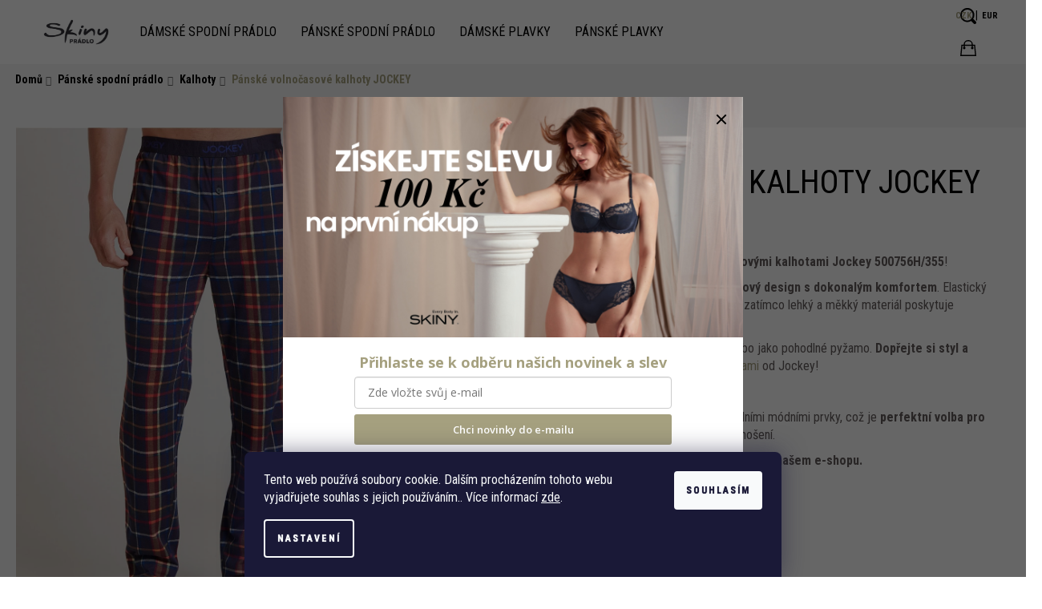

--- FILE ---
content_type: text/html; charset=utf-8
request_url: https://www.pradloskiny.cz/panske-volnocasove-kalhoty-jockey/
body_size: 30981
content:
<!doctype html><html lang="cs" dir="ltr" class="header-background-dark external-fonts-loaded"><head><meta charset="utf-8" /><meta name="viewport" content="width=device-width,initial-scale=1" /><title>Pánské volnočasové kalhoty JOCKEY - Luxusní spodní prádlo Skiny</title><link rel="preconnect" href="https://cdn.myshoptet.com" /><link rel="dns-prefetch" href="https://cdn.myshoptet.com" /><link rel="preload" href="https://cdn.myshoptet.com/prj/dist/master/cms/libs/jquery/jquery-1.11.3.min.js" as="script" /><link href="https://cdn.myshoptet.com/prj/dist/master/cms/templates/frontend_templates/shared/css/font-face/poppins.css" rel="stylesheet"><link href="https://cdn.myshoptet.com/prj/dist/master/shop/dist/font-shoptet-12.css.d637f40c301981789c16.css" rel="stylesheet"><script>
dataLayer = [];
dataLayer.push({'shoptet' : {
    "pageId": 1279,
    "pageType": "productDetail",
    "currency": "CZK",
    "currencyInfo": {
        "decimalSeparator": ",",
        "exchangeRate": 1,
        "priceDecimalPlaces": 2,
        "symbol": "K\u010d",
        "symbolLeft": 0,
        "thousandSeparator": " "
    },
    "language": "cs",
    "projectId": 480616,
    "product": {
        "id": 94224,
        "guid": "df7a199c-7cc4-11ee-abb8-52184aa0ea29",
        "hasVariants": true,
        "codes": [
            {
                "code": "500756H\/355\/XL",
                "quantity": "1",
                "stocks": [
                    {
                        "id": "ext",
                        "quantity": "1"
                    }
                ]
            }
        ],
        "name": "P\u00e1nsk\u00e9 volno\u010dasov\u00e9 kalhoty JOCKEY",
        "appendix": "",
        "weight": 0,
        "manufacturer": "Jockey",
        "manufacturerGuid": "1EF53344E406639AB2A3DA0BA3DED3EE",
        "currentCategory": "P\u00e1nsk\u00e9 spodn\u00ed pr\u00e1dlo | Kalhoty",
        "currentCategoryGuid": "ecb9dd4c-c184-11ec-b86c-246e96436f40",
        "defaultCategory": "P\u00e1nsk\u00e9 spodn\u00ed pr\u00e1dlo | Kalhoty",
        "defaultCategoryGuid": "ecb9dd4c-c184-11ec-b86c-246e96436f40",
        "currency": "CZK",
        "priceWithVat": 1199
    },
    "stocks": [
        {
            "id": "ext",
            "title": "Sklad",
            "isDeliveryPoint": 0,
            "visibleOnEshop": 1
        }
    ],
    "cartInfo": {
        "id": null,
        "freeShipping": false,
        "freeShippingFrom": null,
        "leftToFreeGift": {
            "formattedPrice": "0 K\u010d",
            "priceLeft": 0
        },
        "freeGift": false,
        "leftToFreeShipping": {
            "priceLeft": null,
            "dependOnRegion": null,
            "formattedPrice": null
        },
        "discountCoupon": [],
        "getNoBillingShippingPrice": {
            "withoutVat": 0,
            "vat": 0,
            "withVat": 0
        },
        "cartItems": [],
        "taxMode": "ORDINARY"
    },
    "cart": [],
    "customer": {
        "priceRatio": 1,
        "priceListId": 1,
        "groupId": null,
        "registered": false,
        "mainAccount": false
    }
}});
dataLayer.push({'cookie_consent' : {
    "marketing": "denied",
    "analytics": "denied"
}});
document.addEventListener('DOMContentLoaded', function() {
    shoptet.consent.onAccept(function(agreements) {
        if (agreements.length == 0) {
            return;
        }
        dataLayer.push({
            'cookie_consent' : {
                'marketing' : (agreements.includes(shoptet.config.cookiesConsentOptPersonalisation)
                    ? 'granted' : 'denied'),
                'analytics': (agreements.includes(shoptet.config.cookiesConsentOptAnalytics)
                    ? 'granted' : 'denied')
            },
            'event': 'cookie_consent'
        });
    });
});
</script>

<!-- Google Tag Manager -->
<script>(function(w,d,s,l,i){w[l]=w[l]||[];w[l].push({'gtm.start':
new Date().getTime(),event:'gtm.js'});var f=d.getElementsByTagName(s)[0],
j=d.createElement(s),dl=l!='dataLayer'?'&l='+l:'';j.async=true;j.src=
'https://www.googletagmanager.com/gtm.js?id='+i+dl;f.parentNode.insertBefore(j,f);
})(window,document,'script','dataLayer','GTM-KXB92KW');</script>
<!-- End Google Tag Manager -->

<meta property="og:type" content="website"><meta property="og:site_name" content="pradloskiny.cz"><meta property="og:url" content="https://www.pradloskiny.cz/panske-volnocasove-kalhoty-jockey/"><meta property="og:title" content="Pánské volnočasové kalhoty JOCKEY - Luxusní spodní prádlo Skiny"><meta name="author" content="Luxusní spodní prádlo Skiny"><meta name="web_author" content="Shoptet.cz"><meta name="dcterms.rightsHolder" content="www.pradloskiny.cz"><meta name="robots" content="index,follow"><meta property="og:image" content="https://cdn.myshoptet.com/usr/www.pradloskiny.cz/user/shop/big/94224_navrh-bez-nazvu--13.png?67c5f2fd"><meta property="og:description" content="Pánské volnočasové kalhoty JOCKEY. "><meta name="description" content="Pánské volnočasové kalhoty JOCKEY. "><meta name="google-site-verification" content="gSAKeKuNM2WPkaSOMCLTy2VovC19-kD4D8jX0ehBxzY"><meta property="product:price:amount" content="1199"><meta property="product:price:currency" content="CZK"><style>:root {--color-primary: #000000;--color-primary-h: 0;--color-primary-s: 0%;--color-primary-l: 0%;--color-primary-hover: #343434;--color-primary-hover-h: 0;--color-primary-hover-s: 0%;--color-primary-hover-l: 20%;--color-secondary: #000000;--color-secondary-h: 0;--color-secondary-s: 0%;--color-secondary-l: 0%;--color-secondary-hover: #343434;--color-secondary-hover-h: 0;--color-secondary-hover-s: 0%;--color-secondary-hover-l: 20%;--color-tertiary: #E2E2E2;--color-tertiary-h: 0;--color-tertiary-s: 0%;--color-tertiary-l: 89%;--color-tertiary-hover: #E2E2E2;--color-tertiary-hover-h: 0;--color-tertiary-hover-s: 0%;--color-tertiary-hover-l: 89%;--color-header-background: #000000;--template-font: "Poppins";--template-headings-font: "Poppins";--header-background-url: url("[data-uri]");--cookies-notice-background: #1A1937;--cookies-notice-color: #F8FAFB;--cookies-notice-button-hover: #f5f5f5;--cookies-notice-link-hover: #27263f;--templates-update-management-preview-mode-content: "Náhled aktualizací šablony je aktivní pro váš prohlížeč."}</style>
    
    <link href="https://cdn.myshoptet.com/prj/dist/master/shop/dist/main-12.less.a712b24f4ee06168baf8.css" rel="stylesheet" />
                <link href="https://cdn.myshoptet.com/prj/dist/master/shop/dist/mobile-header-v1-12.less.b339935b08864b3ce9dc.css" rel="stylesheet" />
    
    <script>var shoptet = shoptet || {};</script>
    <script src="https://cdn.myshoptet.com/prj/dist/master/shop/dist/main-3g-header.js.27c4444ba5dd6be3416d.js"></script>
<!-- User include --><!-- api 1004(637) html code header -->
<script>
                /* Ellity */      
                /* Compatibility */
                     
      window.mehub = window.mehub || {};
      window.mehub.bonus = {
        businessId: 'e8aa437d-1ac6-46f4-986e-f472e0d296b8',
        addonId: 'e9f4c4c7-d883-41e9-b5fa-215c78da7a17'
      }
    
                /* Latest */
                           
      window.ellity = window.ellity || {};
      window.ellity.bonus = {
        businessId: 'e8aa437d-1ac6-46f4-986e-f472e0d296b8',
        addonId: 'e9f4c4c7-d883-41e9-b5fa-215c78da7a17'
      }
    
                /* Extensions */
                
                </script>
<!-- service 619(267) html code header -->
<link href="https://cdn.myshoptet.com/usr/fvstudio.myshoptet.com/user/documents/addons/cartupsell.min.css?24.11.1" rel="stylesheet">
<!-- service 1004(637) html code header -->
<script src="https://mehub-framework.web.app/main.bundle.js?v=1"></script>
<!-- project html code header -->
<meta name="facebook-domain-verification" content="zd73we296hd1wtrdxaabb9apq5u1el" />
<link href="https://cdnjs.cloudflare.com/ajax/libs/bxslider/4.2.15/jquery.bxslider.min.css" rel="stylesheet" />
<link href="https://cdn.myshoptet.com/usr/480616.myshoptet.com/user/documents/code/styles.css?v=64" rel="stylesheet" type="text/css">
<link href="https://fonts.googleapis.com/css2?family=Roboto+Condensed:wght@400;700&display=swap" rel="stylesheet">
<!-- Tanganica pixel --><script>(function(w,d,s,l,i){w[l]=w[l]||[];w[l].push({'gtm.start': new Date().getTime(),event:'gtm.js'});var f=d.getElementsByTagName(s)[0], j=d.createElement(s),dl=l!='dataLayer'?'&l='+l:'';j.async=true;j.src='https://www.googletagmanager.com/gtm.js?id='+i+dl;f.parentNode.insertBefore(j,f);})(window,document,'script','dataLayer','GTM-TRS5RSN');</script><!-- End Tanganica pixel -->
<!-- /User include --><link rel="shortcut icon" href="/favicon.ico" type="image/x-icon" /><link rel="canonical" href="https://www.pradloskiny.cz/panske-volnocasove-kalhoty-jockey/" /><script>!function(){var t={9196:function(){!function(){var t=/\[object (Boolean|Number|String|Function|Array|Date|RegExp)\]/;function r(r){return null==r?String(r):(r=t.exec(Object.prototype.toString.call(Object(r))))?r[1].toLowerCase():"object"}function n(t,r){return Object.prototype.hasOwnProperty.call(Object(t),r)}function e(t){if(!t||"object"!=r(t)||t.nodeType||t==t.window)return!1;try{if(t.constructor&&!n(t,"constructor")&&!n(t.constructor.prototype,"isPrototypeOf"))return!1}catch(t){return!1}for(var e in t);return void 0===e||n(t,e)}function o(t,r,n){this.b=t,this.f=r||function(){},this.d=!1,this.a={},this.c=[],this.e=function(t){return{set:function(r,n){u(c(r,n),t.a)},get:function(r){return t.get(r)}}}(this),i(this,t,!n);var e=t.push,o=this;t.push=function(){var r=[].slice.call(arguments,0),n=e.apply(t,r);return i(o,r),n}}function i(t,n,o){for(t.c.push.apply(t.c,n);!1===t.d&&0<t.c.length;){if("array"==r(n=t.c.shift()))t:{var i=n,a=t.a;if("string"==r(i[0])){for(var f=i[0].split("."),s=f.pop(),p=(i=i.slice(1),0);p<f.length;p++){if(void 0===a[f[p]])break t;a=a[f[p]]}try{a[s].apply(a,i)}catch(t){}}}else if("function"==typeof n)try{n.call(t.e)}catch(t){}else{if(!e(n))continue;for(var l in n)u(c(l,n[l]),t.a)}o||(t.d=!0,t.f(t.a,n),t.d=!1)}}function c(t,r){for(var n={},e=n,o=t.split("."),i=0;i<o.length-1;i++)e=e[o[i]]={};return e[o[o.length-1]]=r,n}function u(t,o){for(var i in t)if(n(t,i)){var c=t[i];"array"==r(c)?("array"==r(o[i])||(o[i]=[]),u(c,o[i])):e(c)?(e(o[i])||(o[i]={}),u(c,o[i])):o[i]=c}}window.DataLayerHelper=o,o.prototype.get=function(t){var r=this.a;t=t.split(".");for(var n=0;n<t.length;n++){if(void 0===r[t[n]])return;r=r[t[n]]}return r},o.prototype.flatten=function(){this.b.splice(0,this.b.length),this.b[0]={},u(this.a,this.b[0])}}()}},r={};function n(e){var o=r[e];if(void 0!==o)return o.exports;var i=r[e]={exports:{}};return t[e](i,i.exports,n),i.exports}n.n=function(t){var r=t&&t.__esModule?function(){return t.default}:function(){return t};return n.d(r,{a:r}),r},n.d=function(t,r){for(var e in r)n.o(r,e)&&!n.o(t,e)&&Object.defineProperty(t,e,{enumerable:!0,get:r[e]})},n.o=function(t,r){return Object.prototype.hasOwnProperty.call(t,r)},function(){"use strict";n(9196)}()}();</script>    <!-- Global site tag (gtag.js) - Google Analytics -->
    <script async src="https://www.googletagmanager.com/gtag/js?id=G-11HRH3QP3S"></script>
    <script>
        
        window.dataLayer = window.dataLayer || [];
        function gtag(){dataLayer.push(arguments);}
        

                    console.debug('default consent data');

            gtag('consent', 'default', {"ad_storage":"denied","analytics_storage":"denied","ad_user_data":"denied","ad_personalization":"denied","wait_for_update":500});
            dataLayer.push({
                'event': 'default_consent'
            });
        
        gtag('js', new Date());

                gtag('config', 'UA-154882583-1', { 'groups': "UA" });
        
                gtag('config', 'G-11HRH3QP3S', {"groups":"GA4","send_page_view":false,"content_group":"productDetail","currency":"CZK","page_language":"cs"});
        
                gtag('config', 'AW-1009187256');
        
        
        
        
        
                    gtag('event', 'page_view', {"send_to":"GA4","page_language":"cs","content_group":"productDetail","currency":"CZK"});
        
                gtag('set', 'currency', 'CZK');

        gtag('event', 'view_item', {
            "send_to": "UA",
            "items": [
                {
                    "id": "500756H\/355\/XL",
                    "name": "P\u00e1nsk\u00e9 volno\u010dasov\u00e9 kalhoty JOCKEY",
                    "category": "P\u00e1nsk\u00e9 spodn\u00ed pr\u00e1dlo \/ Kalhoty",
                                        "brand": "Jockey",
                                                            "variant": "Velikost: XL,",
                                        "price": 990.91
                }
            ]
        });
        
        
        
        
        
                    gtag('event', 'view_item', {"send_to":"GA4","page_language":"cs","content_group":"productDetail","value":990.90999999999997,"currency":"CZK","items":[{"item_id":"500756H\/355\/XL","item_name":"P\u00e1nsk\u00e9 volno\u010dasov\u00e9 kalhoty JOCKEY","item_brand":"Jockey","item_category":"P\u00e1nsk\u00e9 spodn\u00ed pr\u00e1dlo","item_category2":"Kalhoty","item_variant":"500756H\/355\/XL~Velikost: XL,","price":990.90999999999997,"quantity":1,"index":0}]});
        
        
        
        
        
        
        
        document.addEventListener('DOMContentLoaded', function() {
            if (typeof shoptet.tracking !== 'undefined') {
                for (var id in shoptet.tracking.bannersList) {
                    gtag('event', 'view_promotion', {
                        "send_to": "UA",
                        "promotions": [
                            {
                                "id": shoptet.tracking.bannersList[id].id,
                                "name": shoptet.tracking.bannersList[id].name,
                                "position": shoptet.tracking.bannersList[id].position
                            }
                        ]
                    });
                }
            }

            shoptet.consent.onAccept(function(agreements) {
                if (agreements.length !== 0) {
                    console.debug('gtag consent accept');
                    var gtagConsentPayload =  {
                        'ad_storage': agreements.includes(shoptet.config.cookiesConsentOptPersonalisation)
                            ? 'granted' : 'denied',
                        'analytics_storage': agreements.includes(shoptet.config.cookiesConsentOptAnalytics)
                            ? 'granted' : 'denied',
                                                                                                'ad_user_data': agreements.includes(shoptet.config.cookiesConsentOptPersonalisation)
                            ? 'granted' : 'denied',
                        'ad_personalization': agreements.includes(shoptet.config.cookiesConsentOptPersonalisation)
                            ? 'granted' : 'denied',
                        };
                    console.debug('update consent data', gtagConsentPayload);
                    gtag('consent', 'update', gtagConsentPayload);
                    dataLayer.push(
                        { 'event': 'update_consent' }
                    );
                }
            });
        });
    </script>
<script>
    (function(t, r, a, c, k, i, n, g) { t['ROIDataObject'] = k;
    t[k]=t[k]||function(){ (t[k].q=t[k].q||[]).push(arguments) },t[k].c=i;n=r.createElement(a),
    g=r.getElementsByTagName(a)[0];n.async=1;n.src=c;g.parentNode.insertBefore(n,g)
    })(window, document, 'script', '//www.heureka.cz/ocm/sdk.js?source=shoptet&version=2&page=product_detail', 'heureka', 'cz');

    heureka('set_user_consent', 0);
</script>
</head><body class="desktop id-1279 in-kalhoty template-12 type-product type-detail one-column-body columns-mobile-2 columns-3 ums_forms_redesign--off ums_a11y_category_page--on ums_discussion_rating_forms--off ums_flags_display_unification--on ums_a11y_login--on mobile-header-version-1"><noscript>
    <style>
        #header {
            padding-top: 0;
            position: relative !important;
            top: 0;
        }
        .header-navigation {
            position: relative !important;
        }
        .overall-wrapper {
            margin: 0 !important;
        }
        body:not(.ready) {
            visibility: visible !important;
        }
    </style>
    <div class="no-javascript">
        <div class="no-javascript__title">Musíte změnit nastavení vašeho prohlížeče</div>
        <div class="no-javascript__text">Podívejte se na: <a href="https://www.google.com/support/bin/answer.py?answer=23852">Jak povolit JavaScript ve vašem prohlížeči</a>.</div>
        <div class="no-javascript__text">Pokud používáte software na blokování reklam, může být nutné povolit JavaScript z této stránky.</div>
        <div class="no-javascript__text">Děkujeme.</div>
    </div>
</noscript>

        <div id="fb-root"></div>
        <script>
            window.fbAsyncInit = function() {
                FB.init({
                    autoLogAppEvents : true,
                    xfbml            : true,
                    version          : 'v24.0'
                });
            };
        </script>
        <script async defer crossorigin="anonymous" src="https://connect.facebook.net/cs_CZ/sdk.js#xfbml=1&version=v24.0"></script>
<!-- Google Tag Manager (noscript) -->
<noscript><iframe src="https://www.googletagmanager.com/ns.html?id=GTM-KXB92KW"
height="0" width="0" style="display:none;visibility:hidden"></iframe></noscript>
<!-- End Google Tag Manager (noscript) -->

    <div class="siteCookies siteCookies--bottom siteCookies--dark js-siteCookies" role="dialog" data-testid="cookiesPopup" data-nosnippet>
        <div class="siteCookies__form">
            <div class="siteCookies__content">
                <div class="siteCookies__text">
                    Tento web používá soubory cookie. Dalším procházením tohoto webu vyjadřujete souhlas s jejich používáním.. Více informací <a href="https://480616.myshoptet.com/podminky-ochrany-osobnich-udaju/" target="_blank" rel="noopener noreferrer">zde</a>.
                </div>
                <p class="siteCookies__links">
                    <button class="siteCookies__link js-cookies-settings" aria-label="Nastavení cookies" data-testid="cookiesSettings">Nastavení</button>
                </p>
            </div>
            <div class="siteCookies__buttonWrap">
                                <button class="siteCookies__button js-cookiesConsentSubmit" value="all" aria-label="Přijmout cookies" data-testid="buttonCookiesAccept">Souhlasím</button>
            </div>
        </div>
        <script>
            document.addEventListener("DOMContentLoaded", () => {
                const siteCookies = document.querySelector('.js-siteCookies');
                document.addEventListener("scroll", shoptet.common.throttle(() => {
                    const st = document.documentElement.scrollTop;
                    if (st > 1) {
                        siteCookies.classList.add('siteCookies--scrolled');
                    } else {
                        siteCookies.classList.remove('siteCookies--scrolled');
                    }
                }, 100));
            });
        </script>
    </div>
<a href="#content" class="skip-link sr-only">Přejít na obsah</a><div class="overall-wrapper">
    <div class="user-action">
                        <dialog id="login" class="dialog dialog--modal dialog--fullscreen js-dialog--modal" aria-labelledby="loginHeading">
        <div class="dialog__close dialog__close--arrow">
                        <button type="button" class="btn toggle-window-arr" data-dialog-close data-testid="backToShop">Zpět <span>do obchodu</span></button>
            </div>
        <div class="dialog__wrapper">
            <div class="dialog__content dialog__content--form">
                <div class="dialog__header">
                    <h2 id="loginHeading" class="dialog__heading dialog__heading--login">Přihlášení k vašemu účtu</h2>
                </div>
                <div id="customerLogin" class="dialog__body">
                    <form action="/action/Customer/Login/" method="post" id="formLoginIncluded" class="csrf-enabled formLogin" data-testid="formLogin"><input type="hidden" name="referer" value="" /><div class="form-group"><div class="input-wrapper email js-validated-element-wrapper no-label"><input type="email" name="email" class="form-control" autofocus placeholder="E-mailová adresa (např. jan@novak.cz)" data-testid="inputEmail" autocomplete="email" required /></div></div><div class="form-group"><div class="input-wrapper password js-validated-element-wrapper no-label"><input type="password" name="password" class="form-control" placeholder="Heslo" data-testid="inputPassword" autocomplete="current-password" required /><span class="no-display">Nemůžete vyplnit toto pole</span><input type="text" name="surname" value="" class="no-display" /></div></div><div class="form-group"><div class="login-wrapper"><button type="submit" class="btn btn-secondary btn-text btn-login" data-testid="buttonSubmit">Přihlásit se</button><div class="password-helper"><a href="/registrace/" data-testid="signup" rel="nofollow">Nová registrace</a><a href="/klient/zapomenute-heslo/" rel="nofollow">Zapomenuté heslo</a></div></div></div></form>
                </div>
            </div>
        </div>
    </dialog>
            </div>
<header id="header"><div class="container navigation-wrapper"><div class="site-name"><a href="/" data-testid="linkWebsiteLogo"><img src="https://cdn.myshoptet.com/usr/www.pradloskiny.cz/user/logos/bez_n__zvu_(1000_x_455_px).png" alt="Luxusní spodní prádlo Skiny" fetchpriority="low" /></a></div><nav id="navigation" aria-label="Hlavní menu" data-collapsible="true"><div class="navigation-in menu"><ul class="menu-level-1" role="menubar" data-testid="headerMenuItems"><li class="menu-item-1207 ext" role="none"><a href="/damske-spodni-pradlo/" data-testid="headerMenuItem" role="menuitem" aria-haspopup="true" aria-expanded="false"><b>Dámské spodní prádlo</b><span class="submenu-arrow"></span></a><ul class="menu-level-2" aria-label="Dámské spodní prádlo" tabindex="-1" role="menu"><li class="menu-item-1607" role="none"><a href="/tip--barevne-spodni-pradlo/" data-testid="headerMenuItem" role="menuitem"><span>Tip: Barevné spodní prádlo</span></a>
                        </li><li class="menu-item-1610" role="none"><a href="/tip-na-darek-pro-ni/" data-testid="headerMenuItem" role="menuitem"><span>Tip na dárek pro ni</span></a>
                        </li><li class="menu-item-1246" role="none"><a href="/podprsenky/" data-testid="headerMenuItem" role="menuitem"><span>Podprsenky</span></a>
                        </li><li class="menu-item-1234" role="none"><a href="/kalhotky/" data-testid="headerMenuItem" role="menuitem"><span>Kalhotky</span></a>
                        </li><li class="menu-item-1243" role="none"><a href="/nocni-pradlo/" data-testid="headerMenuItem" role="menuitem"><span>Noční prádlo</span></a>
                        </li><li class="menu-item-1603" role="none"><a href="/eroticke-pradlo/" data-testid="headerMenuItem" role="menuitem"><span>Erotické prádlo</span></a>
                        </li><li class="menu-item-1255" role="none"><a href="/stahovaci-pradlo/" data-testid="headerMenuItem" role="menuitem"><span>Stahovací prádlo</span></a>
                        </li><li class="menu-item-1228" role="none"><a href="/body/" data-testid="headerMenuItem" role="menuitem"><span>Body</span></a>
                        </li><li class="menu-item-1474" role="none"><a href="/kalhoty-3/" data-testid="headerMenuItem" role="menuitem"><span>Kalhoty</span></a>
                        </li><li class="menu-item-1249" role="none"><a href="/podvazkove-pasy/" data-testid="headerMenuItem" role="menuitem"><span>Podvazkové pásy</span></a>
                        </li><li class="menu-item-1258" role="none"><a href="/tilka/" data-testid="headerMenuItem" role="menuitem"><span>Tílka</span></a>
                        </li><li class="menu-item-1261" role="none"><a href="/trika/" data-testid="headerMenuItem" role="menuitem"><span>Trika</span></a>
                        </li><li class="menu-item-1573" role="none"><a href="/mikina-2/" data-testid="headerMenuItem" role="menuitem"><span>Mikina</span></a>
                        </li><li class="menu-item-1240" role="none"><a href="/kratasy/" data-testid="headerMenuItem" role="menuitem"><span>Kraťasy</span></a>
                        </li><li class="menu-item-1438" role="none"><a href="/doplnky-2/" data-testid="headerMenuItem" role="menuitem"><span>Doplňky</span></a>
                        </li><li class="menu-item-1252" role="none"><a href="/puncochy-a-puncochace/" data-testid="headerMenuItem" role="menuitem"><span>Punčochy a legíny</span></a>
                        </li><li class="menu-item-1231" role="none"><a href="/darkovy-certifikat/" data-testid="headerMenuItem" role="menuitem"><span>Dárkový certifikát</span></a>
                        </li><li class="menu-item-1567" role="none"><a href="/tehotenska-moda/" data-testid="headerMenuItem" role="menuitem"><span>Těhotenská móda</span></a>
                        </li><li class="menu-item-1593" role="none"><a href="/moda-pro-kojici/" data-testid="headerMenuItem" role="menuitem"><span>Móda pro kojící</span></a>
                        </li><li class="menu-item-1690" role="none"><a href="/podkolenky-a-ponozky/" data-testid="headerMenuItem" role="menuitem"><span>Podkolenky a ponožky</span></a>
                        </li></ul></li>
<li class="menu-item-1213 ext" role="none"><a href="/panske-spodni-pradlo/" data-testid="headerMenuItem" role="menuitem" aria-haspopup="true" aria-expanded="false"><b>Pánské spodní prádlo</b><span class="submenu-arrow"></span></a><ul class="menu-level-2" aria-label="Pánské spodní prádlo" tabindex="-1" role="menu"><li class="menu-item-1613" role="none"><a href="/tip-na-darky-pro-nej/" data-testid="headerMenuItem" role="menuitem"><span>Tip na dárky pro něj</span></a>
                        </li><li class="menu-item-1273" role="none"><a href="/boxerky/" data-testid="headerMenuItem" role="menuitem"><span>Boxerky</span></a>
                        </li><li class="menu-item-1288" role="none"><a href="/slipy/" data-testid="headerMenuItem" role="menuitem"><span>Slipy</span></a>
                        </li><li class="menu-item-1291" role="none"><a href="/tilka-2/" data-testid="headerMenuItem" role="menuitem"><span>Tílka</span></a>
                        </li><li class="menu-item-1294" role="none"><a href="/trika-2/" data-testid="headerMenuItem" role="menuitem"><span>Trika</span></a>
                        </li><li class="menu-item-1282" role="none"><a href="/kratasy-2/" data-testid="headerMenuItem" role="menuitem"><span>Kraťasy</span></a>
                        </li><li class="menu-item-1279 active" role="none"><a href="/kalhoty/" data-testid="headerMenuItem" role="menuitem"><span>Kalhoty</span></a>
                        </li><li class="menu-item-1570" role="none"><a href="/mikina/" data-testid="headerMenuItem" role="menuitem"><span>Mikina</span></a>
                        </li><li class="menu-item-1285" role="none"><a href="/nocni-pradlo-2/" data-testid="headerMenuItem" role="menuitem"><span>Noční prádlo</span></a>
                        </li><li class="menu-item-1276" role="none"><a href="/darkovy-certifikat-2/" data-testid="headerMenuItem" role="menuitem"><span>Dárkový certifikát</span></a>
                        </li></ul></li>
<li class="menu-item-1204 ext" role="none"><a href="/damske-plavky/" data-testid="headerMenuItem" role="menuitem" aria-haspopup="true" aria-expanded="false"><b>Dámské plavky</b><span class="submenu-arrow"></span></a><ul class="menu-level-2" aria-label="Dámské plavky" tabindex="-1" role="menu"><li class="menu-item-1219" role="none"><a href="/jednodilne/" data-testid="headerMenuItem" role="menuitem"><span>Jednodílné</span></a>
                        </li><li class="menu-item-1216" role="none"><a href="/dvoudilne/" data-testid="headerMenuItem" role="menuitem"><span>Dvoudílné</span></a>
                        </li><li class="menu-item-1225" role="none"><a href="/tankini2/" data-testid="headerMenuItem" role="menuitem"><span>Tankini</span></a>
                        </li><li class="menu-item-1222" role="none"><a href="/plazove-saty-a-doplnky/" data-testid="headerMenuItem" role="menuitem"><span>Plážové šaty a doplňky</span></a>
                        </li></ul></li>
<li class="menu-item-1210 ext" role="none"><a href="/panske-plavky/" data-testid="headerMenuItem" role="menuitem" aria-haspopup="true" aria-expanded="false"><b>Pánské plavky</b><span class="submenu-arrow"></span></a><ul class="menu-level-2" aria-label="Pánské plavky" tabindex="-1" role="menu"><li class="menu-item-1270" role="none"><a href="/volne/" data-testid="headerMenuItem" role="menuitem"><span>Volné</span></a>
                        </li><li class="menu-item-1267" role="none"><a href="/panske-plavky-slipy2/" data-testid="headerMenuItem" role="menuitem"><span>Slipy</span></a>
                        </li><li class="menu-item-1264" role="none"><a href="/boxerky-2/" data-testid="headerMenuItem" role="menuitem"><span>Boxerky</span></a>
                        </li></ul></li>
</ul>
    <ul class="navigationActions" role="menu">
                    <li class="ext" role="none">
                <a href="#">
                                            <span>
                            <span>Měna</span>
                            <span>(CZK)</span>
                        </span>
                                        <span class="submenu-arrow"></span>
                </a>
                <ul class="navigationActions__submenu menu-level-2" role="menu">
                    <li role="none">
                                                    <ul role="menu">
                                                                    <li class="navigationActions__submenu__item navigationActions__submenu__item--active" role="none">
                                        <a href="/action/Currency/changeCurrency/?currencyCode=CZK" rel="nofollow" role="menuitem">CZK</a>
                                    </li>
                                                                    <li class="navigationActions__submenu__item" role="none">
                                        <a href="/action/Currency/changeCurrency/?currencyCode=EUR" rel="nofollow" role="menuitem">EUR</a>
                                    </li>
                                                            </ul>
                                                                    </li>
                </ul>
            </li>
                            <li role="none">
                                    <a href="/login/?backTo=%2Fpanske-volnocasove-kalhoty-jockey%2F" rel="nofollow" data-testid="signin" role="menuitem"><span>Přihlášení</span></a>
                            </li>
                        </ul>
</div><span class="navigation-close"></span></nav><div class="menu-helper" data-testid="hamburgerMenu"><span>Více</span></div>

    <div class="navigation-buttons">
            <div class="dropdown">
        <span>Ceny v:</span>
        <button id="topNavigationDropdown" type="button" data-toggle="dropdown" aria-haspopup="true" aria-expanded="false">
            CZK
            <span class="caret"></span>
        </button>
        <ul class="dropdown-menu" aria-labelledby="topNavigationDropdown"><li><a href="/action/Currency/changeCurrency/?currencyCode=CZK" rel="nofollow">CZK</a></li><li><a href="/action/Currency/changeCurrency/?currencyCode=EUR" rel="nofollow">EUR</a></li></ul>
    </div>
        <a href="#" class="toggle-window" data-target="search" data-testid="linkSearchIcon"><span class="sr-only">Hledat</span></a>
                    
        <button class="top-nav-button top-nav-button-login" type="button" data-dialog-id="login" aria-haspopup="dialog" aria-controls="login" data-testid="signin">
            <span class="sr-only">Přihlášení</span>
        </button>
                    <a href="/kosik/" class="toggle-window cart-count" data-target="cart" data-testid="headerCart" rel="nofollow" aria-haspopup="dialog" aria-expanded="false" aria-controls="cart-widget"><span class="sr-only">Nákupní košík</span></a>
        <a href="#" class="toggle-window" data-target="navigation" data-testid="hamburgerMenu"><span class="sr-only">Menu</span></a>
    </div>

</div></header><!-- / header -->


<div id="content-wrapper" class="container_resetted content-wrapper">
    
                                <div class="breadcrumbs navigation-home-icon-wrapper" itemscope itemtype="https://schema.org/BreadcrumbList">
                                                                            <span id="navigation-first" data-basetitle="Luxusní spodní prádlo Skiny" itemprop="itemListElement" itemscope itemtype="https://schema.org/ListItem">
                <a href="/" itemprop="item" class="navigation-home-icon"><span class="sr-only" itemprop="name">Domů</span></a>
                <span class="navigation-bullet">/</span>
                <meta itemprop="position" content="1" />
            </span>
                                <span id="navigation-1" itemprop="itemListElement" itemscope itemtype="https://schema.org/ListItem">
                <a href="/panske-spodni-pradlo/" itemprop="item" data-testid="breadcrumbsSecondLevel"><span itemprop="name">Pánské spodní prádlo</span></a>
                <span class="navigation-bullet">/</span>
                <meta itemprop="position" content="2" />
            </span>
                                <span id="navigation-2" itemprop="itemListElement" itemscope itemtype="https://schema.org/ListItem">
                <a href="/kalhoty/" itemprop="item" data-testid="breadcrumbsSecondLevel"><span itemprop="name">Kalhoty</span></a>
                <span class="navigation-bullet">/</span>
                <meta itemprop="position" content="3" />
            </span>
                                            <span id="navigation-3" itemprop="itemListElement" itemscope itemtype="https://schema.org/ListItem" data-testid="breadcrumbsLastLevel">
                <meta itemprop="item" content="https://www.pradloskiny.cz/panske-volnocasove-kalhoty-jockey/" />
                <meta itemprop="position" content="4" />
                <span itemprop="name" data-title="Pánské volnočasové kalhoty JOCKEY">Pánské volnočasové kalhoty JOCKEY <span class="appendix"></span></span>
            </span>
            </div>
            
    <div class="content-wrapper-in">
                <main id="content" class="content wide">
                                                        <script>
            
            var shoptet = shoptet || {};
            shoptet.variantsUnavailable = shoptet.variantsUnavailable || {};
            
            shoptet.variantsUnavailable.availableVariantsResource = ["5-2508"]
        </script>
                                        
<div class="p-detail" itemscope itemtype="https://schema.org/Product">

    
    <meta itemprop="name" content="Pánské volnočasové kalhoty JOCKEY" />
    <meta itemprop="category" content="Úvodní stránka &gt; Pánské spodní prádlo &gt; Kalhoty &gt; Pánské volnočasové kalhoty JOCKEY" />
    <meta itemprop="url" content="https://www.pradloskiny.cz/panske-volnocasove-kalhoty-jockey/" />
    <meta itemprop="image" content="https://cdn.myshoptet.com/usr/www.pradloskiny.cz/user/shop/big/94224_navrh-bez-nazvu--13.png?67c5f2fd" />
                <span class="js-hidden" itemprop="manufacturer" itemscope itemtype="https://schema.org/Organization">
            <meta itemprop="name" content="Jockey" />
        </span>
        <span class="js-hidden" itemprop="brand" itemscope itemtype="https://schema.org/Brand">
            <meta itemprop="name" content="Jockey" />
        </span>
                            <meta itemprop="gtin13" content="4055983707596" />            
        <div class="p-detail-inner">

        <div class="p-data-wrapper">
            <div class="p-detail-inner-header">
                                <h1>
                      Pánské volnočasové kalhoty JOCKEY                </h1>
            </div>

            

            <form action="/action/Cart/addCartItem/" method="post" id="product-detail-form" class="pr-action csrf-enabled" data-testid="formProduct">
                <meta itemprop="productID" content="94224" /><meta itemprop="identifier" content="df7a199c-7cc4-11ee-abb8-52184aa0ea29" /><span itemprop="offers" itemscope itemtype="https://schema.org/Offer"><meta itemprop="sku" content="500756H/355/XL" /><link itemprop="availability" href="https://schema.org/InStock" /><meta itemprop="url" content="https://www.pradloskiny.cz/panske-volnocasove-kalhoty-jockey/" /><meta itemprop="price" content="1199.00" /><meta itemprop="priceCurrency" content="CZK" /><link itemprop="itemCondition" href="https://schema.org/NewCondition" /></span><input type="hidden" name="productId" value="94224" /><input type="hidden" name="priceId" value="81297" /><input type="hidden" name="language" value="cs" />

                <div class="p-variants-block">
                                    <table class="detail-parameters">
                        <tbody>
                                                                                <script>
    shoptet.variantsSplit = shoptet.variantsSplit || {};
    shoptet.variantsSplit.necessaryVariantData = {"5-2508":{"name":"P\u00e1nsk\u00e9 volno\u010dasov\u00e9 kalhoty JOCKEY","isNotSoldOut":true,"zeroPrice":0,"id":81297,"code":"500756H\/355\/XL","price":"1 199 K\u010d","standardPrice":"1 199 K\u010d","actionPriceActive":0,"priceUnformatted":1199,"variantImage":{"detail":"https:\/\/cdn.myshoptet.com\/usr\/www.pradloskiny.cz\/user\/shop\/detail\/94224_navrh-bez-nazvu--13.png?67c5f2fd","detail_small":"https:\/\/cdn.myshoptet.com\/usr\/www.pradloskiny.cz\/user\/shop\/detail_small\/94224_navrh-bez-nazvu--13.png?67c5f2fd","cart":"https:\/\/cdn.myshoptet.com\/usr\/www.pradloskiny.cz\/user\/shop\/related\/94224_navrh-bez-nazvu--13.png?67c5f2fd","big":"https:\/\/cdn.myshoptet.com\/usr\/www.pradloskiny.cz\/user\/shop\/big\/94224_navrh-bez-nazvu--13.png?67c5f2fd"},"freeShipping":0,"freeBilling":0,"decimalCount":0,"availabilityName":"Skladem","availabilityColor":"#009901","minimumAmount":1,"maximumAmount":9999}};
</script>
                                                            <tr class="variant-list variant-not-chosen-anchor">
                                    <th>
                                            Velikost
                                    </th>
                                    <td>
                                                                                    <div class="hidden-split-parameter parameter-id-5" id="parameter-id-5" data-parameter-id="5" data-parameter-name="Velikost" data-testid="selectVariant_5"><label class="advanced-parameter"><span class="advanced-parameter-inner show-tooltip yes-before" title="XL," data-testid="variant_XL,"><img src="data:image/svg+xml,%3Csvg%20width%3D%22100%22%20height%3D%22100%22%20xmlns%3D%22http%3A%2F%2Fwww.w3.org%2F2000%2Fsvg%22%3E%3C%2Fsvg%3E" alt="XL," width="100" height="100"  data-src="https://cdn.myshoptet.com/usr/www.pradloskiny.cz/user/parameters/foto_velikost-2-44.png" fetchpriority="low" /></span><input type="radio" name="parameterValueId[5]" value="2508" checked="checked" data-preselected="true" /><span class="parameter-value">XL,</span></label></div>
                                                                            </td>
                                </tr>
                                                        <tr>
                                <td colspan="2">
                                    <div id="jsUnavailableCombinationMessage" class="no-display">
    Zvolená varianta není k dispozici. <a href="#" id="jsSplitVariantsReset">Reset vybraných parametrů</a>.
</div>
                                </td>
                            </tr>
                        
                        
                                                                                                </tbody>
                    </table>
                            </div>



            <div class="p-basic-info-block">
                <div class="block">
                                                            

            
    <span class="availability-label" style="color: #009901" data-testid="labelAvailability">
                    Skladem            </span>
        <span class="availability-amount" data-testid="numberAvailabilityAmount">(1&nbsp;ks)</span>

                                    </div>
                <div class="block">
                                                        </div>
                <div class="block">
                                                                <span class="p-manufacturer-label">Značka: </span> <a href="/znacka/jockey/" data-testid="productCardBrandName">Jockey</a>
                                    </div>
            </div>

                                        
            <div class="p-to-cart-block">
                            <div class="p-final-price-wrapper">
                                                            <strong class="price-final" data-testid="productCardPrice">
            <span class="price-final-holder">
                1 199 Kč
    

        </span>
    </strong>
                                            <span class="price-measure">
                    
                        </span>
                    
                </div>
                            <div class="p-add-to-cart-wrapper">
                                <div class="add-to-cart" data-testid="divAddToCart">
                
<span class="quantity">
    <span
        class="increase-tooltip js-increase-tooltip"
        data-trigger="manual"
        data-container="body"
        data-original-title="Není možné zakoupit více než 9999 ks."
        aria-hidden="true"
        role="tooltip"
        data-testid="tooltip">
    </span>

    <span
        class="decrease-tooltip js-decrease-tooltip"
        data-trigger="manual"
        data-container="body"
        data-original-title="Minimální množství, které lze zakoupit, je 1 ks."
        aria-hidden="true"
        role="tooltip"
        data-testid="tooltip">
    </span>
    <label>
        <input
            type="number"
            name="amount"
            value="1"
            class="amount"
            autocomplete="off"
            data-decimals="0"
                        step="1"
            min="1"
            max="9999"
            aria-label="Množství"
            data-testid="cartAmount"/>
    </label>

    <button
        class="increase"
        type="button"
        aria-label="Zvýšit množství o 1"
        data-testid="increase">
            <span class="increase__sign">&plus;</span>
    </button>

    <button
        class="decrease"
        type="button"
        aria-label="Snížit množství o 1"
        data-testid="decrease">
            <span class="decrease__sign">&minus;</span>
    </button>
</span>
                    
                <button type="submit" class="btn btn-conversion add-to-cart-button" data-testid="buttonAddToCart" aria-label="Do košíku Pánské volnočasové kalhoty JOCKEY">Do košíku</button>
            
            </div>
                            </div>
            </div>


            </form>

            
            

            <div class="p-param-block">
                <div class="detail-parameters-wrapper">
                    <table class="detail-parameters second">
                        <tr>
    <th>
        <span class="row-header-label">
            Kategorie<span class="row-header-label-colon">:</span>
        </span>
    </th>
    <td>
        <a href="/kalhoty/">Kalhoty</a>    </td>
</tr>
    <tr class="productEan">
      <th>
          <span class="row-header-label productEan__label">
              EAN<span class="row-header-label-colon">:</span>
          </span>
      </th>
      <td>
          <span class="productEan__value js-productEan__value">4055983707596</span>
      </td>
  </tr>
            <tr>
            <th>
                <span class="row-header-label">
                                            Barva<span class="row-header-label-colon">:</span>
                                    </span>
            </th>
            <td>
                                                            <a href='/kalhoty/?pv49=961'>Modrá</a>,                                                                                 <a href='/kalhoty/?pv49=1216'>Oranžová</a>                                                </td>
        </tr>
            <tr>
            <th>
                <span class="row-header-label">
                                            Druh<span class="row-header-label-colon">:</span>
                                    </span>
            </th>
            <td>
                                                            <a href='/kalhoty/?pv34=1609'>Kalhoty</a>,                                                                                 <a href='/kalhoty/?pv34=2266'>Noční prádlo</a>,                                                                                 <a href='/kalhoty/?pv34=2827'>Pánské</a>,                                                                                 <a href='/kalhoty/?pv34=2833'>Pánské spodní prádlo</a>,                                                                                 <a href='/kalhoty/?pv34=2914'>Volnočasové</a>                                                </td>
        </tr>
            <tr>
            <th>
                <span class="row-header-label">
                                            Značka<span class="row-header-label-colon">:</span>
                                    </span>
            </th>
            <td>
                                                            Jockey                                                </td>
        </tr>
                        </table>
                </div>
                <div class="social-buttons-wrapper">
                    <div class="link-icons watchdog-active" data-testid="productDetailActionIcons">
    <a href="#" class="link-icon print" title="Tisknout produkt"><span>Tisk</span></a>
    <a href="/panske-volnocasove-kalhoty-jockey:dotaz/" class="link-icon chat" title="Mluvit s prodejcem" rel="nofollow"><span>Zeptat se</span></a>
            <a href="/panske-volnocasove-kalhoty-jockey:hlidat-cenu/" class="link-icon watchdog" title="Hlídat cenu" rel="nofollow"><span>Hlídat</span></a>
                <a href="#" class="link-icon share js-share-buttons-trigger" title="Sdílet produkt"><span>Sdílet</span></a>
    </div>
                        <div class="social-buttons no-display">
                    <div class="twitter">
                <script>
        window.twttr = (function(d, s, id) {
            var js, fjs = d.getElementsByTagName(s)[0],
                t = window.twttr || {};
            if (d.getElementById(id)) return t;
            js = d.createElement(s);
            js.id = id;
            js.src = "https://platform.twitter.com/widgets.js";
            fjs.parentNode.insertBefore(js, fjs);
            t._e = [];
            t.ready = function(f) {
                t._e.push(f);
            };
            return t;
        }(document, "script", "twitter-wjs"));
        </script>

<a
    href="https://twitter.com/share"
    class="twitter-share-button"
        data-lang="cs"
    data-url="https://www.pradloskiny.cz/panske-volnocasove-kalhoty-jockey/"
>Tweet</a>

            </div>
                    <div class="facebook">
                <div
            data-layout="button"
        class="fb-share-button"
    >
</div>

            </div>
                                <div class="close-wrapper">
        <a href="#" class="close-after js-share-buttons-trigger" title="Sdílet produkt">Zavřít</a>
    </div>

            </div>
                </div>
            </div>


                                </div>

        <div class="p-image-wrapper">
            
            <div class="p-image" style="" data-testid="mainImage">
                

<a href="https://cdn.myshoptet.com/usr/www.pradloskiny.cz/user/shop/big/94224_navrh-bez-nazvu--13.png?67c5f2fd" class="p-main-image cloud-zoom" data-href="https://cdn.myshoptet.com/usr/www.pradloskiny.cz/user/shop/orig/94224_navrh-bez-nazvu--13.png?67c5f2fd"><img src="https://cdn.myshoptet.com/usr/www.pradloskiny.cz/user/shop/big/94224_navrh-bez-nazvu--13.png?67c5f2fd" alt="Návrh bez názvu (13)" width="1024" height="1365"  fetchpriority="high" />
</a>                


                

    

            </div>
            <div class="row">
                
    <div class="col-sm-12 p-thumbnails-wrapper">

        <div class="p-thumbnails">

            <div class="p-thumbnails-inner">

                <div>
                                                                                        <a href="https://cdn.myshoptet.com/usr/www.pradloskiny.cz/user/shop/big/94224_navrh-bez-nazvu--13.png?67c5f2fd" class="p-thumbnail highlighted">
                            <img src="data:image/svg+xml,%3Csvg%20width%3D%22100%22%20height%3D%22100%22%20xmlns%3D%22http%3A%2F%2Fwww.w3.org%2F2000%2Fsvg%22%3E%3C%2Fsvg%3E" alt="Návrh bez názvu (13)" width="100" height="100"  data-src="https://cdn.myshoptet.com/usr/www.pradloskiny.cz/user/shop/related/94224_navrh-bez-nazvu--13.png?67c5f2fd" fetchpriority="low" />
                        </a>
                        <a href="https://cdn.myshoptet.com/usr/www.pradloskiny.cz/user/shop/big/94224_navrh-bez-nazvu--13.png?67c5f2fd" class="cbox-gal" data-gallery="lightbox[gallery]" data-alt="Návrh bez názvu (13)"></a>
                                                                    <a href="https://cdn.myshoptet.com/usr/www.pradloskiny.cz/user/shop/big/94224-1_navrh-bez-nazvu--12.png?67c5f2fd" class="p-thumbnail">
                            <img src="data:image/svg+xml,%3Csvg%20width%3D%22100%22%20height%3D%22100%22%20xmlns%3D%22http%3A%2F%2Fwww.w3.org%2F2000%2Fsvg%22%3E%3C%2Fsvg%3E" alt="Návrh bez názvu (12)" width="100" height="100"  data-src="https://cdn.myshoptet.com/usr/www.pradloskiny.cz/user/shop/related/94224-1_navrh-bez-nazvu--12.png?67c5f2fd" fetchpriority="low" />
                        </a>
                        <a href="https://cdn.myshoptet.com/usr/www.pradloskiny.cz/user/shop/big/94224-1_navrh-bez-nazvu--12.png?67c5f2fd" class="cbox-gal" data-gallery="lightbox[gallery]" data-alt="Návrh bez názvu (12)"></a>
                                                                    <a href="https://cdn.myshoptet.com/usr/www.pradloskiny.cz/user/shop/big/94224-2_navrh-bez-nazvu--14.png?67c5f2fd" class="p-thumbnail">
                            <img src="data:image/svg+xml,%3Csvg%20width%3D%22100%22%20height%3D%22100%22%20xmlns%3D%22http%3A%2F%2Fwww.w3.org%2F2000%2Fsvg%22%3E%3C%2Fsvg%3E" alt="Návrh bez názvu (14)" width="100" height="100"  data-src="https://cdn.myshoptet.com/usr/www.pradloskiny.cz/user/shop/related/94224-2_navrh-bez-nazvu--14.png?67c5f2fd" fetchpriority="low" />
                        </a>
                        <a href="https://cdn.myshoptet.com/usr/www.pradloskiny.cz/user/shop/big/94224-2_navrh-bez-nazvu--14.png?67c5f2fd" class="cbox-gal" data-gallery="lightbox[gallery]" data-alt="Návrh bez názvu (14)"></a>
                                                                    <a href="https://cdn.myshoptet.com/usr/www.pradloskiny.cz/user/shop/big/94224-3_navrh-bez-nazvu--8.png?67c5f2fd" class="p-thumbnail">
                            <img src="data:image/svg+xml,%3Csvg%20width%3D%22100%22%20height%3D%22100%22%20xmlns%3D%22http%3A%2F%2Fwww.w3.org%2F2000%2Fsvg%22%3E%3C%2Fsvg%3E" alt="Návrh bez názvu (8)" width="100" height="100"  data-src="https://cdn.myshoptet.com/usr/www.pradloskiny.cz/user/shop/related/94224-3_navrh-bez-nazvu--8.png?67c5f2fd" fetchpriority="low" />
                        </a>
                        <a href="https://cdn.myshoptet.com/usr/www.pradloskiny.cz/user/shop/big/94224-3_navrh-bez-nazvu--8.png?67c5f2fd" class="cbox-gal" data-gallery="lightbox[gallery]" data-alt="Návrh bez názvu (8)"></a>
                                                                    <a href="https://cdn.myshoptet.com/usr/www.pradloskiny.cz/user/shop/big/94224-4_navrh-bez-nazvu--8.png?67c5f2fe" class="p-thumbnail">
                            <img src="data:image/svg+xml,%3Csvg%20width%3D%22100%22%20height%3D%22100%22%20xmlns%3D%22http%3A%2F%2Fwww.w3.org%2F2000%2Fsvg%22%3E%3C%2Fsvg%3E" alt="Návrh bez názvu (8)" width="100" height="100"  data-src="https://cdn.myshoptet.com/usr/www.pradloskiny.cz/user/shop/related/94224-4_navrh-bez-nazvu--8.png?67c5f2fe" fetchpriority="low" />
                        </a>
                        <a href="https://cdn.myshoptet.com/usr/www.pradloskiny.cz/user/shop/big/94224-4_navrh-bez-nazvu--8.png?67c5f2fe" class="cbox-gal" data-gallery="lightbox[gallery]" data-alt="Návrh bez názvu (8)"></a>
                                                                    <a href="https://cdn.myshoptet.com/usr/www.pradloskiny.cz/user/shop/big/94224-5_navrh-bez-nazvu--21.png?67c5f2ff" class="p-thumbnail">
                            <img src="data:image/svg+xml,%3Csvg%20width%3D%22100%22%20height%3D%22100%22%20xmlns%3D%22http%3A%2F%2Fwww.w3.org%2F2000%2Fsvg%22%3E%3C%2Fsvg%3E" alt="Návrh bez názvu (21)" width="100" height="100"  data-src="https://cdn.myshoptet.com/usr/www.pradloskiny.cz/user/shop/related/94224-5_navrh-bez-nazvu--21.png?67c5f2ff" fetchpriority="low" />
                        </a>
                        <a href="https://cdn.myshoptet.com/usr/www.pradloskiny.cz/user/shop/big/94224-5_navrh-bez-nazvu--21.png?67c5f2ff" class="cbox-gal" data-gallery="lightbox[gallery]" data-alt="Návrh bez názvu (21)"></a>
                                    </div>

            </div>

            <a href="#" class="thumbnail-prev"></a>
            <a href="#" class="thumbnail-next"></a>

        </div>

    </div>

            </div>

        </div>
    </div>

    <div class="container container--bannersBenefit">
                                <div class="benefitBanner position--benefitProduct">
                                    <div class="benefitBanner__item"><div class="benefitBanner__picture"><img src="data:image/svg+xml,%3Csvg%20width%3D%221285%22%20height%3D%22747%22%20xmlns%3D%22http%3A%2F%2Fwww.w3.org%2F2000%2Fsvg%22%3E%3C%2Fsvg%3E" data-src="https://cdn.myshoptet.com/usr/www.pradloskiny.cz/user/banners/tabulka_velikosti.jpg?62a72454" class="benefitBanner__img" alt="Tabulka velikostí" fetchpriority="low" width="1285" height="747"></div><div class="benefitBanner__content"><div class="benefitBanner__data"><span class="size-tab-close">x</span></div></div></div>
                        </div>
    </div>

        



        
    <div class="shp-tabs-wrapper p-detail-tabs-wrapper">
        <div class="row">
            <div class="col-sm-12 shp-tabs-row responsive-nav">
                <div class="shp-tabs-holder">
    <ul id="p-detail-tabs" class="shp-tabs p-detail-tabs visible-links" role="tablist">
                            <li class="shp-tab active" data-testid="tabDescription">
                <a href="#description" class="shp-tab-link" role="tab" data-toggle="tab">Popis</a>
            </li>
                                                <li class="shp-tab" data-testid="tabRelatedProducts">
                <a href="#productsRelated" class="shp-tab-link" role="tab" data-toggle="tab">Související (1)</a>
            </li>
                                        <li class="shp-tab" data-testid="tabAlternativeProducts">
                <a href="#productsAlternative" class="shp-tab-link" role="tab" data-toggle="tab">Podobné (1)</a>
            </li>
                                                                                                 <li class="shp-tab" data-testid="tabDiscussion">
                                <a href="#productDiscussion" class="shp-tab-link" role="tab" data-toggle="tab">Diskuze</a>
            </li>
                                        </ul>
</div>
            </div>
            <div class="col-sm-12 ">
                <div id="tab-content" class="tab-content">
                                                                                                            <div id="description" class="tab-pane fade in active" role="tabpanel">
        <div class="description-inner">
            <div class="basic-description">
                
                                    <p>Vychutnejte si maximální pohodlí a styl s <strong>pánskými volnočasovými kalhotami Jockey 500756H/355</strong>!</p>
<p>Tyto kalhoty v klasickém károvaném vzoru <strong>kombinují nadčasový design s dokonalým komfortem</strong>. Elastický pas s logem Jockey zaručuje, že kalhoty <strong>perfektně padnou,</strong> zatímco lehký a měkký materiál poskytuje<strong> příjemný pocit při nošení.</strong></p>
<p>Jsou ideální pro odpočinkové dny doma, víkendové aktivity nebo jako pohodlné pyžamo. <strong>Dopřejte si styl a pohodlí, které si zasloužíte,</strong> s těmito volnočasovými <a href="https://www.pradloskiny.cz/kalhoty/" target="_blank" rel="noopener noreferrer" title="kalhotami ">kalhotami </a>od Jockey!</p>
<p>&nbsp;</p>
<p><strong>Produkty z kolekce EVERYDAY</strong> spojují tradiční střihy s aktuálními módními prvky, což je<strong> perfektní volba pro každého</strong>, kdo hledá stylové a kvalitní oblečení na každodenní nošení.</p>
<p>Pánské kalhoty JOCKEY z této řady nyní <strong>můžete zakoupit přímo v našem e-shopu.</strong></p>
                            </div>
            
        </div>
    </div>
                                                    
    <div id="productsRelated" class="tab-pane fade" role="tabpanel">

        <div class="products products-block products-additional p-switchable">
            
        
                    <div class="product col-sm-6 col-md-12 col-lg-6 active related-sm-screen-show">
    <div class="p" data-micro="product" data-micro-product-id="94248" data-micro-identifier="4b4e1754-7d7e-11ee-bf34-06e450cf3816" data-testid="productItem">
                    <a href="/panske-triko-jockey-4/" class="image">
                <img src="data:image/svg+xml,%3Csvg%20width%3D%22423%22%20height%3D%22564%22%20xmlns%3D%22http%3A%2F%2Fwww.w3.org%2F2000%2Fsvg%22%3E%3C%2Fsvg%3E" alt="Návrh bez názvu" data-micro-image="https://cdn.myshoptet.com/usr/www.pradloskiny.cz/user/shop/big/94248_navrh-bez-nazvu.png?67c5f306" width="423" height="564"  data-src="https://cdn.myshoptet.com/usr/www.pradloskiny.cz/user/shop/detail/94248_navrh-bez-nazvu.png?67c5f306
" fetchpriority="low" />
                                                                                                                                    
    

    


            </a>
        
        <div class="p-in">

            <div class="p-in-in">
                <a href="/panske-triko-jockey-4/" class="name" data-micro="url">
                    <span data-micro="name" data-testid="productCardName">
                          Pánské triko JOCKEY                    </span>
                </a>
                
    
                            </div>

            <div class="p-bottom no-buttons">
                
                <div data-micro="offer"
    data-micro-price="749.00"
    data-micro-price-currency="CZK"
>
                    <div class="prices">
                                                                                
                        
                        
                        
            <div class="price price-final" data-testid="productCardPrice">
        <strong>
                                        749 Kč
                    </strong>
        

        
    </div>


                        

                    </div>

                    

                                            <div class="p-tools">
                                                                                    
    
                                                    </div>
                    
                                                        

                </div>

            </div>

        </div>

        
        <div class="widget-parameter-wrapper" data-parameter-name="Velikost" data-parameter-id="5" data-parameter-single="true">
        <ul class="widget-parameter-list">
                            <li class="widget-parameter-value">
                    <a href="/panske-triko-jockey-4/?parameterValueId=2463" data-value-id="2463" title="Velikost: M,">M,</a>
                </li>
                    </ul>
        <div class="widget-parameter-more">
            <span>+ další</span>
        </div>
    </div>


                    <span class="no-display" data-micro="sku">500729H/290/M</span>
    
    </div>
</div>
            </div>

        
    </div>
                                
    <div id="productsAlternative" class="tab-pane fade" role="tabpanel">

        <div class="products products-block products-additional products-alternative p-switchable">
            
        
                    <div class="product col-sm-6 col-md-12 col-lg-6 active related-sm-screen-show">
    <div class="p" data-micro="product" data-micro-product-id="91351" data-micro-identifier="bf8e2fce-e0df-11ec-8ce3-ecf4bbd5fcf2" data-testid="productItem">
                    <a href="/panske-kalhoty-jockey-everyday/" class="image">
                <img src="data:image/svg+xml,%3Csvg%20width%3D%22423%22%20height%3D%22564%22%20xmlns%3D%22http%3A%2F%2Fwww.w3.org%2F2000%2Fsvg%22%3E%3C%2Fsvg%3E" alt="JOCKEY 500756H" data-micro-image="https://cdn.myshoptet.com/usr/www.pradloskiny.cz/user/shop/big/91351_jockey-500756h.jpg?67c5f23e" width="423" height="564"  data-src="https://cdn.myshoptet.com/usr/www.pradloskiny.cz/user/shop/detail/91351_jockey-500756h.jpg?67c5f23e
" fetchpriority="low" />
                                                                                                                                    
    

    


            </a>
        
        <div class="p-in">

            <div class="p-in-in">
                <a href="/panske-kalhoty-jockey-everyday/" class="name" data-micro="url">
                    <span data-micro="name" data-testid="productCardName">
                          Pánské kalhoty JOCKEY - EVERYDAY                    </span>
                </a>
                
    
                            </div>

            <div class="p-bottom no-buttons">
                
                <div data-micro="offer"
    data-micro-price="1149.00"
    data-micro-price-currency="CZK"
>
                    <div class="prices">
                                                                                
                        
                        
                        
            <div class="price price-final" data-testid="productCardPrice">
        <strong>
                                        1 149 Kč
                    </strong>
        

        
    </div>


                        

                    </div>

                    

                                            <div class="p-tools">
                                                                                    
    
                                                    </div>
                    
                                                        

                </div>

            </div>

        </div>

        
        <div class="widget-parameter-wrapper" data-parameter-name="Velikost" data-parameter-id="5" data-parameter-single="true">
        <ul class="widget-parameter-list">
                            <li class="widget-parameter-value">
                    <a href="/panske-kalhoty-jockey-everyday/?parameterValueId=2478" data-value-id="2478" title="Velikost: 3XL,">3XL,</a>
                </li>
                    </ul>
        <div class="widget-parameter-more">
            <span>+ další</span>
        </div>
    </div>


                    <span class="no-display" data-micro="sku">500756H/B68/3XL</span>
    
    </div>
</div>
            </div>

        
    </div>
                                                                                        <div id="productDiscussion" class="tab-pane fade" role="tabpanel" data-testid="areaDiscussion">
        <div id="discussionWrapper" class="discussion-wrapper unveil-wrapper" data-parent-tab="productDiscussion" data-testid="wrapperDiscussion">
                                    
    <div class="discussionContainer js-discussion-container" data-editorid="discussion">
                    <p data-testid="textCommentNotice">Buďte první, kdo napíše příspěvek k této položce. </p>
                                                        <div class="add-comment discussion-form-trigger" data-unveil="discussion-form" aria-expanded="false" aria-controls="discussion-form" role="button">
                <span class="link-like comment-icon" data-testid="buttonAddComment">Přidat komentář</span>
                        </div>
                        <div id="discussion-form" class="discussion-form vote-form js-hidden">
                            <form action="/action/ProductDiscussion/addPost/" method="post" id="formDiscussion" data-testid="formDiscussion">
    <input type="hidden" name="formId" value="9" />
    <input type="hidden" name="discussionEntityId" value="94224" />
            <div class="row">
        <div class="form-group col-xs-12 col-sm-6">
            <input type="text" name="fullName" value="" id="fullName" class="form-control" placeholder="Jméno" data-testid="inputUserName"/>
                        <span class="no-display">Nevyplňujte toto pole:</span>
            <input type="text" name="surname" value="" class="no-display" />
        </div>
        <div class="form-group js-validated-element-wrapper no-label col-xs-12 col-sm-6">
            <input type="email" name="email" value="" id="email" class="form-control js-validate-required" placeholder="E-mail" data-testid="inputEmail"/>
        </div>
        <div class="col-xs-12">
            <div class="form-group">
                <input type="text" name="title" id="title" class="form-control" placeholder="Název" data-testid="inputTitle" />
            </div>
            <div class="form-group no-label js-validated-element-wrapper">
                <textarea name="message" id="message" class="form-control js-validate-required" rows="7" placeholder="Komentář" data-testid="inputMessage"></textarea>
            </div>
                                <div class="form-group js-validated-element-wrapper consents consents-first">
            <input
                type="hidden"
                name="consents[]"
                id="discussionConsents37"
                value="37"
                                                        data-special-message="validatorConsent"
                            />
                                        <label for="discussionConsents37" class="whole-width">
                                        Vložením komentáře souhlasíte s <a href="https://480616.myshoptet.com/podminky-ochrany-osobnich-udaju/" target="_blank" rel="noopener noreferrer">podmínkami ochrany osobních údajů</a>
                </label>
                    </div>
                            <fieldset class="box box-sm box-bg-default">
    <h4>Bezpečnostní kontrola</h4>
    <div class="form-group captcha-image">
        <img src="[data-uri]" alt="" data-testid="imageCaptcha" width="150" height="40"  fetchpriority="low" />
    </div>
    <div class="form-group js-validated-element-wrapper smart-label-wrapper">
        <label for="captcha"><span class="required-asterisk">Opište text z obrázku</span></label>
        <input type="text" id="captcha" name="captcha" class="form-control js-validate js-validate-required">
    </div>
</fieldset>
            <div class="form-group">
                <input type="submit" value="Odeslat komentář" class="btn btn-sm btn-primary" data-testid="buttonSendComment" />
            </div>
        </div>
    </div>
</form>

                    </div>
                    </div>

        </div>
    </div>
                                                        </div>
            </div>
        </div>
    </div>
</div>
                    </main>
    </div>
    
            
    
                    <div id="cart-widget" class="content-window cart-window" role="dialog" aria-hidden="true">
                <div class="content-window-in cart-window-in">
                                <button type="button" class="btn toggle-window-arr toggle-window" data-target="cart" data-testid="backToShop" aria-controls="cart-widget">Zpět <span>do obchodu</span></button>
                        <div class="container place-cart-here">
                        <div class="loader-overlay">
                            <div class="loader"></div>
                        </div>
                    </div>
                </div>
            </div>
            <div class="content-window search-window" itemscope itemtype="https://schema.org/WebSite">
                <meta itemprop="headline" content="Kalhoty"/><meta itemprop="url" content="https://www.pradloskiny.cz"/><meta itemprop="text" content="Pánské volnočasové kalhoty JOCKEY. "/>                <div class="content-window-in search-window-in">
                                <button type="button" class="btn toggle-window-arr toggle-window" data-target="search" data-testid="backToShop" aria-controls="cart-widget">Zpět <span>do obchodu</span></button>
                        <div class="container">
                        <div class="search"><h2>Co potřebujete najít?</h2><form action="/action/ProductSearch/prepareString/" method="post"
    id="formSearchForm" class="search-form compact-form js-search-main"
    itemprop="potentialAction" itemscope itemtype="https://schema.org/SearchAction" data-testid="searchForm">
    <fieldset>
        <meta itemprop="target"
            content="https://www.pradloskiny.cz/vyhledavani/?string={string}"/>
        <input type="hidden" name="language" value="cs"/>
        
            
<input
    type="search"
    name="string"
        class="query-input form-control search-input js-search-input lg"
    placeholder="Napište, co hledáte"
    autocomplete="off"
    required
    itemprop="query-input"
    aria-label="Vyhledávání"
    data-testid="searchInput"
>
            <button type="submit" class="btn btn-default btn-arrow-right btn-lg" data-testid="searchBtn"><span class="sr-only">Hledat</span></button>
        
    </fieldset>
</form>
<h3>Doporučujeme</h3><div class="recommended-products"></div></div>
                    </div>
                </div>
            </div>
            
</div>
        
        
                            <footer id="footer">
                    <h2 class="sr-only">Zápatí</h2>
                    
            <div class="container footer-newsletter">
            <div class="newsletter-header">
                <h4 class="topic"><span>Odebírat newsletter</span></h4>
                <p>Nezmeškejte žádné novinky či slevy! </p>
            </div>
                            <form action="/action/MailForm/subscribeToNewsletters/" method="post" id="formNewsletter" class="subscribe-form compact-form">
    <fieldset>
        <input type="hidden" name="formId" value="2" />
                <span class="no-display">Nevyplňujte toto pole:</span>
        <input type="text" name="surname" class="no-display" />
        <div class="validator-msg-holder js-validated-element-wrapper">
            <input type="email" name="email" class="form-control" placeholder="Vaše e-mailová adresa" required />
        </div>
                                <br />
            <div>
                                    <div class="form-group js-validated-element-wrapper consents consents-first">
            <input
                type="hidden"
                name="consents[]"
                id="newsletterConsents31"
                value="31"
                                                        data-special-message="validatorConsent"
                            />
                                        <label for="newsletterConsents31" class="whole-width">
                                        Vložením e-mailu souhlasíte s <a href="https://480616.myshoptet.com/podminky-ochrany-osobnich-udaju/" target="_blank" rel="noopener noreferrer">podmínkami ochrany osobních údajů</a>
                </label>
                    </div>
                </div>
                <fieldset class="box box-sm box-bg-default">
    <h4>Bezpečnostní kontrola</h4>
    <div class="form-group captcha-image">
        <img src="[data-uri]" alt="" data-testid="imageCaptcha" width="150" height="40"  fetchpriority="low" />
    </div>
    <div class="form-group js-validated-element-wrapper smart-label-wrapper">
        <label for="captcha"><span class="required-asterisk">Opište text z obrázku</span></label>
        <input type="text" id="captcha" name="captcha" class="form-control js-validate js-validate-required">
    </div>
</fieldset>
        <button type="submit" class="btn btn-default btn-arrow-right"><span class="sr-only">Přihlásit se</span></button>
    </fieldset>
</form>

                    </div>
    
                                                                <div class="container footer-rows">
                            
                


<div class="row custom-footer elements-4">
                    
        <div class="custom-footer__banner1 col-sm-6 col-lg-3">
                            <div class="banner"><div class="banner-wrapper"><span data-ec-promo-id="11"><div class="footer__contact-form">
<h4>Kontaktujte nás</h4>
<form action="/action/MailForm/SendEmail/" method="post" id="formContact">

    <fieldset>

    <input type="hidden" name="formId" value="1">

        <div class="form-group js-validated-element-wrapper">    
<label for="fullName"><span class="required-asterisk">Jméno a příjmení</span></label>
            <input type="text" value="" name="fullName" id="fullName" class="form-control" required="">
            <span class="no-display">Nevyplňujte toto pole:</span>
            <input type="text" name="surname" value="" class="no-display">
             
        </div>

        <div class="form-group js-validated-element-wrapper">
            <label for="email"><span class="required-asterisk">Email</span></label>
            <input type="email" value="" name="email" id="email" class="form-control" required="">
        </div>
        <div class="form-group js-validated-element-wrapper">
            <label for="message"><span class="required-asterisk">Zpráva</span></label>
            <textarea name="message" rows="7" class="form-control" required=""></textarea>
        </div>
<div class="form-group js-validated-element-wrapper consents consents-first">
            <input type="hidden" name="consents[]" id="consents40" value="40" data-special-message="validatorConsent">
            <label for="consents40" class="whole-width">
                                Vložením zprávy souhlasíte s <a href="https://480616.myshoptet.com/podminky-ochrany-osobnich-udaju/" target="_blank" rel="noopener noreferrer">podmínkami ochrany osobních údajů.</a>
            </label>
        </div>
        <div class="form-group submit-wrapper">
            <input type="submit" value="Odeslat" class="btn btn-primary">
        </div>

    </fieldset>
</form>
</div></span></div></div>
                    </div>
                    
        <div class="custom-footer__banner2 col-sm-6 col-lg-3">
                            <div class="banner"><div class="banner-wrapper"><span data-ec-promo-id="12"><div class="footer__kontakt">
  <h4><span>Kontakt</span></h4>
       
<ul class="kontakt__address">
<li>
                    <span class="address">Palackého 30</span>
             </li>
          <li>
                    <span class="address">Jihlava</span>
            </li>
    <li>
                    <span class="ico">IČO: 756 58 232</span>
            </li>
</ul>

 <ul class="kontakt__email">
            <li>
                    <span class="mail">
                         <a href="mailto:info@pradloskiny.cz"><strong>info@pradloskiny.cz<strong></a>
                    </span>
             </li>
          <li>
                    <span class="cellphone">
                        <a href="tel:+420736773846" title="Mobilní telefon"><strong>+420 736 773 846<strong></a>
                    </span>
            </li>
        </ul>
</div></span></div></div>
                    </div>
                    
        <div class="custom-footer__articles col-sm-6 col-lg-3">
                                                                                                                        <h4><span>O nákupu</span></h4>
    <ul>
                    <li><a href="/odstoupeni-od-smlouvy-reklamace/" target="blank">ODSTOUPENÍ OD SMLOUVY/REKLAMACE</a></li>
                    <li><a href="/podminky-ochrany-osobnich-udaju/" target="blank">ZPRACOVÁNÍ OSOBNÍCH ÚDAJŮ</a></li>
                    <li><a href="/obchodni-podminky/" target="blank">OBCHODNÍ PODMÍNKY</a></li>
                    <li><a href="/udrzba-pradla/" target="blank">ÚDRŽBA PRÁDLA</a></li>
                    <li><a href="/nase-tipy-pro-vas/" target="blank">BLOG</a></li>
                    <li><a href="/nase-prodejna/" target="blank">NAŠE KAMENNÁ PRODEJNA</a></li>
                    <li><a href="/o-nas/" target="blank">O NÁS</a></li>
                    <li><a href="/kontakty/" target="blank">KONTAKTY</a></li>
            </ul>

                                                        </div>
                    
        <div class="custom-footer__banner9 col-sm-6 col-lg-3">
                            <div class="banner"><div class="banner-wrapper"><span data-ec-promo-id="19"><div class="custom-footer__contact footer__social">                                                           
<h4>Sledujte nás</h4>
 <ul>
 <li>
 <span class="instagram"> <a href="https://www.instagram.com/pradloskiny/" title="Instagram" target="_blank"><img src="https://cdn.myshoptet.com/usr/480616.myshoptet.com/user/documents/icons/20220321-pradlo-skiny-ikonky_instagram-white.svg" alt="Instagram"></a></span>
  </li> 
  <li>
<span class="facebook"> <a href="https://www.facebook.com/pradloskiny.cz/" title="Facebook" target="_blank"> <img src="https://cdn.myshoptet.com/usr/480616.myshoptet.com/user/documents/icons/20220321-pradlo-skiny-ikonky_facebook-white.svg" alt="Facebook"></a> </span>
</li>
</ul>
</div>

<div class="payments-method">
<h4>Přijímáme platby online</h4>
    <div>
<img alt="logo mastercard" title="MasterCard" src="https://cdn.myshoptet.com/usr/480616.myshoptet.com/user/documents/icons/mc.png">
<img title="Visa" src="https://cdn.myshoptet.com/usr/480616.myshoptet.com/user/documents/icons/visa.png" alt="logo visa">
<img title="GoPay" src="https://cdn.myshoptet.com/usr/480616.myshoptet.com/user/documents/icons/gopay-banner-colorfull.png" alt="logo platební metody">
    </div>
    </div>


<script type="application/ld+json">
    {
        "@context" : "https://schema.org",
        "@type" : "Organization",
        "name" : "Luxusní spodní prádlo Skiny",
        "url" : "https://480616.myshoptet.com",
                "employee" : "Lucie Štechová",
                    "email" : "info@pradloskiny.cz",
                            "telephone" : "+420 736 773 846",
                                
                                                                                            "sameAs" : ["https://www.facebook.com/pradloskiny.cz/\", \"\", \"https://www.instagram.com/https://www.instagram.com/pradloskiny/"]
            }
</script>


                                                        </div></span></div></div>
                    </div>
    </div>
                        </div>
                                        
            
                    
                        <div class="container footer-bottom">
                            <span id="signature" style="display: inline-block !important; visibility: visible !important;"><a href="https://www.shoptet.cz/?utm_source=footer&utm_medium=link&utm_campaign=create_by_shoptet" class="image" target="_blank"><img src="data:image/svg+xml,%3Csvg%20width%3D%2217%22%20height%3D%2217%22%20xmlns%3D%22http%3A%2F%2Fwww.w3.org%2F2000%2Fsvg%22%3E%3C%2Fsvg%3E" data-src="https://cdn.myshoptet.com/prj/dist/master/cms/img/common/logo/shoptetLogo.svg" width="17" height="17" alt="Shoptet" class="vam" fetchpriority="low" /></a><a href="https://www.shoptet.cz/?utm_source=footer&utm_medium=link&utm_campaign=create_by_shoptet" class="title" target="_blank">Vytvořil Shoptet</a></span>
                            <span class="copyright" data-testid="textCopyright">
                                Copyright 2026 <strong>Luxusní spodní prádlo Skiny</strong>. Všechna práva vyhrazena.                                                                    <a href="#" class="cookies-settings js-cookies-settings" data-testid="cookiesSettings">Upravit nastavení cookies</a>
                                                            </span>
                        </div>
                    
                    
                                            
                </footer>
                <!-- / footer -->
                    
        </div>
        <!-- / overall-wrapper -->

                    <script src="https://cdn.myshoptet.com/prj/dist/master/cms/libs/jquery/jquery-1.11.3.min.js"></script>
                <script>var shoptet = shoptet || {};shoptet.abilities = {"about":{"generation":3,"id":"12"},"config":{"category":{"product":{"image_size":"detail"}},"navigation_breakpoint":991,"number_of_active_related_products":4,"product_slider":{"autoplay":false,"autoplay_speed":3000,"loop":true,"navigation":true,"pagination":true,"shadow_size":0}},"elements":{"recapitulation_in_checkout":true},"feature":{"directional_thumbnails":false,"extended_ajax_cart":true,"extended_search_whisperer":false,"fixed_header":false,"images_in_menu":false,"product_slider":false,"simple_ajax_cart":false,"smart_labels":false,"tabs_accordion":false,"tabs_responsive":true,"top_navigation_menu":false,"user_action_fullscreen":true}};shoptet.design = {"template":{"name":"Step","colorVariant":"12-one"},"layout":{"homepage":"catalog3","subPage":"catalog3","productDetail":"catalog3"},"colorScheme":{"conversionColor":"#000000","conversionColorHover":"#343434","color1":"#000000","color2":"#343434","color3":"#E2E2E2","color4":"#E2E2E2"},"fonts":{"heading":"Poppins","text":"Poppins"},"header":{"backgroundImage":"https:\/\/www.pradloskiny.czdata:image\/gif;base64,R0lGODlhAQABAIAAAAAAAP\/\/\/yH5BAEAAAAALAAAAAABAAEAAAIBRAA7","image":null,"logo":"https:\/\/www.pradloskiny.czuser\/logos\/bez_n__zvu_(1000_x_455_px).png","color":"#000000"},"background":{"enabled":false,"color":null,"image":null}};shoptet.config = {};shoptet.events = {};shoptet.runtime = {};shoptet.content = shoptet.content || {};shoptet.updates = {};shoptet.messages = [];shoptet.messages['lightboxImg'] = "Obrázek";shoptet.messages['lightboxOf'] = "z";shoptet.messages['more'] = "Více";shoptet.messages['cancel'] = "Zrušit";shoptet.messages['removedItem'] = "Položka byla odstraněna z košíku.";shoptet.messages['discountCouponWarning'] = "Zapomněli jste uplatnit slevový kupón. Pro pokračování jej uplatněte pomocí tlačítka vedle vstupního pole, nebo jej smažte.";shoptet.messages['charsNeeded'] = "Prosím, použijte minimálně 3 znaky!";shoptet.messages['invalidCompanyId'] = "Neplané IČ, povoleny jsou pouze číslice";shoptet.messages['needHelp'] = "Potřebujete pomoc?";shoptet.messages['showContacts'] = "Zobrazit kontakty";shoptet.messages['hideContacts'] = "Skrýt kontakty";shoptet.messages['ajaxError'] = "Došlo k chybě; obnovte prosím stránku a zkuste to znovu.";shoptet.messages['variantWarning'] = "Zvolte prosím variantu produktu.";shoptet.messages['chooseVariant'] = "Zvolte variantu";shoptet.messages['unavailableVariant'] = "Tato varianta není dostupná a není možné ji objednat.";shoptet.messages['withVat'] = "včetně DPH";shoptet.messages['withoutVat'] = "bez DPH";shoptet.messages['toCart'] = "Do košíku";shoptet.messages['emptyCart'] = "Prázdný košík";shoptet.messages['change'] = "Změnit";shoptet.messages['chosenBranch'] = "Zvolená pobočka";shoptet.messages['validatorRequired'] = "Povinné pole";shoptet.messages['validatorEmail'] = "Prosím vložte platnou e-mailovou adresu";shoptet.messages['validatorUrl'] = "Prosím vložte platnou URL adresu";shoptet.messages['validatorDate'] = "Prosím vložte platné datum";shoptet.messages['validatorNumber'] = "Vložte číslo";shoptet.messages['validatorDigits'] = "Prosím vložte pouze číslice";shoptet.messages['validatorCheckbox'] = "Zadejte prosím všechna povinná pole";shoptet.messages['validatorConsent'] = "Bez souhlasu nelze odeslat.";shoptet.messages['validatorPassword'] = "Hesla se neshodují";shoptet.messages['validatorInvalidPhoneNumber'] = "Vyplňte prosím platné telefonní číslo bez předvolby.";shoptet.messages['validatorInvalidPhoneNumberSuggestedRegion'] = "Neplatné číslo — navržený region: %1";shoptet.messages['validatorInvalidCompanyId'] = "Neplatné IČ, musí být ve tvaru jako %1";shoptet.messages['validatorFullName'] = "Nezapomněli jste příjmení?";shoptet.messages['validatorHouseNumber'] = "Prosím zadejte správné číslo domu";shoptet.messages['validatorZipCode'] = "Zadané PSČ neodpovídá zvolené zemi";shoptet.messages['validatorShortPhoneNumber'] = "Telefonní číslo musí mít min. 8 znaků";shoptet.messages['choose-personal-collection'] = "Prosím vyberte místo doručení u osobního odběru, není zvoleno.";shoptet.messages['choose-external-shipping'] = "Upřesněte prosím vybraný způsob dopravy";shoptet.messages['choose-ceska-posta'] = "Pobočka České Pošty není určena, zvolte prosím některou";shoptet.messages['choose-hupostPostaPont'] = "Pobočka Maďarské pošty není vybrána, zvolte prosím nějakou";shoptet.messages['choose-postSk'] = "Pobočka Slovenské pošty není zvolena, vyberte prosím některou";shoptet.messages['choose-ulozenka'] = "Pobočka Uloženky nebyla zvolena, prosím vyberte některou";shoptet.messages['choose-zasilkovna'] = "Pobočka Zásilkovny nebyla zvolena, prosím vyberte některou";shoptet.messages['choose-ppl-cz'] = "Pobočka PPL ParcelShop nebyla vybrána, vyberte prosím jednu";shoptet.messages['choose-glsCz'] = "Pobočka GLS ParcelShop nebyla zvolena, prosím vyberte některou";shoptet.messages['choose-dpd-cz'] = "Ani jedna z poboček služby DPD Parcel Shop nebyla zvolená, prosím vyberte si jednu z možností.";shoptet.messages['watchdogType'] = "Je zapotřebí vybrat jednu z možností u sledování produktu.";shoptet.messages['watchdog-consent-required'] = "Musíte zaškrtnout všechny povinné souhlasy";shoptet.messages['watchdogEmailEmpty'] = "Prosím vyplňte e-mail";shoptet.messages['privacyPolicy'] = 'Musíte souhlasit s ochranou osobních údajů';shoptet.messages['amountChanged'] = '(množství bylo změněno)';shoptet.messages['unavailableCombination'] = 'Není k dispozici v této kombinaci';shoptet.messages['specifyShippingMethod'] = 'Upřesněte dopravu';shoptet.messages['PIScountryOptionMoreBanks'] = 'Možnost platby z %1 bank';shoptet.messages['PIScountryOptionOneBank'] = 'Možnost platby z 1 banky';shoptet.messages['PIScurrencyInfoCZK'] = 'V měně CZK lze zaplatit pouze prostřednictvím českých bank.';shoptet.messages['PIScurrencyInfoHUF'] = 'V měně HUF lze zaplatit pouze prostřednictvím maďarských bank.';shoptet.messages['validatorVatIdWaiting'] = "Ověřujeme";shoptet.messages['validatorVatIdValid'] = "Ověřeno";shoptet.messages['validatorVatIdInvalid'] = "DIČ se nepodařilo ověřit, i přesto můžete objednávku dokončit";shoptet.messages['validatorVatIdInvalidOrderForbid'] = "Zadané DIČ nelze nyní ověřit, protože služba ověřování je dočasně nedostupná. Zkuste opakovat zadání později, nebo DIČ vymažte s vaši objednávku dokončete v režimu OSS. Případně kontaktujte prodejce.";shoptet.messages['validatorVatIdInvalidOssRegime'] = "Zadané DIČ nemůže být ověřeno, protože služba ověřování je dočasně nedostupná. Vaše objednávka bude dokončena v režimu OSS. Případně kontaktujte prodejce.";shoptet.messages['previous'] = "Předchozí";shoptet.messages['next'] = "Následující";shoptet.messages['close'] = "Zavřít";shoptet.messages['imageWithoutAlt'] = "Tento obrázek nemá popisek";shoptet.messages['newQuantity'] = "Nové množství:";shoptet.messages['currentQuantity'] = "Aktuální množství:";shoptet.messages['quantityRange'] = "Prosím vložte číslo v rozmezí %1 a %2";shoptet.messages['skipped'] = "Přeskočeno";shoptet.messages.validator = {};shoptet.messages.validator.nameRequired = "Zadejte jméno a příjmení.";shoptet.messages.validator.emailRequired = "Zadejte e-mailovou adresu (např. jan.novak@example.com).";shoptet.messages.validator.phoneRequired = "Zadejte telefonní číslo.";shoptet.messages.validator.messageRequired = "Napište komentář.";shoptet.messages.validator.descriptionRequired = shoptet.messages.validator.messageRequired;shoptet.messages.validator.captchaRequired = "Vyplňte bezpečnostní kontrolu.";shoptet.messages.validator.consentsRequired = "Potvrďte svůj souhlas.";shoptet.messages.validator.scoreRequired = "Zadejte počet hvězdiček.";shoptet.messages.validator.passwordRequired = "Zadejte heslo, které bude obsahovat min. 4 znaky.";shoptet.messages.validator.passwordAgainRequired = shoptet.messages.validator.passwordRequired;shoptet.messages.validator.currentPasswordRequired = shoptet.messages.validator.passwordRequired;shoptet.messages.validator.birthdateRequired = "Zadejte datum narození.";shoptet.messages.validator.billFullNameRequired = "Zadejte jméno a příjmení.";shoptet.messages.validator.deliveryFullNameRequired = shoptet.messages.validator.billFullNameRequired;shoptet.messages.validator.billStreetRequired = "Zadejte název ulice.";shoptet.messages.validator.deliveryStreetRequired = shoptet.messages.validator.billStreetRequired;shoptet.messages.validator.billHouseNumberRequired = "Zadejte číslo domu.";shoptet.messages.validator.deliveryHouseNumberRequired = shoptet.messages.validator.billHouseNumberRequired;shoptet.messages.validator.billZipRequired = "Zadejte PSČ.";shoptet.messages.validator.deliveryZipRequired = shoptet.messages.validator.billZipRequired;shoptet.messages.validator.billCityRequired = "Zadejte název města.";shoptet.messages.validator.deliveryCityRequired = shoptet.messages.validator.billCityRequired;shoptet.messages.validator.companyIdRequired = "Zadejte IČ.";shoptet.messages.validator.vatIdRequired = "Zadejte DIČ.";shoptet.messages.validator.billCompanyRequired = "Zadejte název společnosti.";shoptet.messages['loading'] = "Načítám…";shoptet.messages['stillLoading'] = "Stále načítám…";shoptet.messages['loadingFailed'] = "Načtení se nezdařilo. Zkuste to znovu.";shoptet.messages['productsSorted'] = "Produkty seřazeny.";shoptet.messages['formLoadingFailed'] = "Formulář se nepodařilo načíst. Zkuste to prosím znovu.";shoptet.messages.moreInfo = "Více informací";shoptet.config.showAdvancedOrder = true;shoptet.config.orderingProcess = {active: false,step: false};shoptet.config.documentsRounding = '3';shoptet.config.documentPriceDecimalPlaces = '0';shoptet.config.thousandSeparator = ' ';shoptet.config.decSeparator = ',';shoptet.config.decPlaces = '2';shoptet.config.decPlacesSystemDefault = '2';shoptet.config.currencySymbol = 'Kč';shoptet.config.currencySymbolLeft = '0';shoptet.config.defaultVatIncluded = 1;shoptet.config.defaultProductMaxAmount = 9999;shoptet.config.inStockAvailabilityId = -1;shoptet.config.defaultProductMaxAmount = 9999;shoptet.config.inStockAvailabilityId = -1;shoptet.config.cartActionUrl = '/action/Cart';shoptet.config.advancedOrderUrl = '/action/Cart/GetExtendedOrder/';shoptet.config.cartContentUrl = '/action/Cart/GetCartContent/';shoptet.config.stockAmountUrl = '/action/ProductStockAmount/';shoptet.config.addToCartUrl = '/action/Cart/addCartItem/';shoptet.config.removeFromCartUrl = '/action/Cart/deleteCartItem/';shoptet.config.updateCartUrl = '/action/Cart/setCartItemAmount/';shoptet.config.addDiscountCouponUrl = '/action/Cart/addDiscountCoupon/';shoptet.config.setSelectedGiftUrl = '/action/Cart/setSelectedGift/';shoptet.config.rateProduct = '/action/ProductDetail/RateProduct/';shoptet.config.customerDataUrl = '/action/OrderingProcess/step2CustomerAjax/';shoptet.config.registerUrl = '/registrace/';shoptet.config.agreementCookieName = 'site-agreement';shoptet.config.cookiesConsentUrl = '/action/CustomerCookieConsent/';shoptet.config.cookiesConsentIsActive = 1;shoptet.config.cookiesConsentOptAnalytics = 'analytics';shoptet.config.cookiesConsentOptPersonalisation = 'personalisation';shoptet.config.cookiesConsentOptNone = 'none';shoptet.config.cookiesConsentRefuseDuration = 7;shoptet.config.cookiesConsentName = 'CookiesConsent';shoptet.config.agreementCookieExpire = 30;shoptet.config.cookiesConsentSettingsUrl = '/cookies-settings/';shoptet.config.fonts = {"google":{"attributes":"300,400,700,900:latin-ext","families":["Poppins"],"urls":["https:\/\/cdn.myshoptet.com\/prj\/dist\/master\/cms\/templates\/frontend_templates\/shared\/css\/font-face\/poppins.css"]},"custom":{"families":["shoptet"],"urls":["https:\/\/cdn.myshoptet.com\/prj\/dist\/master\/shop\/dist\/font-shoptet-12.css.d637f40c301981789c16.css"]}};shoptet.config.mobileHeaderVersion = '1';shoptet.config.fbCAPIEnabled = false;shoptet.config.fbPixelEnabled = true;shoptet.config.fbCAPIUrl = '/action/FacebookCAPI/';shoptet.config.initApplePaySdk = false;shoptet.content.regexp = /strana-[0-9]+[\/]/g;shoptet.content.colorboxHeader = '<div class="colorbox-html-content">';shoptet.content.colorboxFooter = '</div>';shoptet.customer = {};shoptet.csrf = shoptet.csrf || {};shoptet.csrf.token = 'csrf_FVaS9pu480c7d040cf4e416b';shoptet.csrf.invalidTokenModal = '<div><h2>Přihlaste se prosím znovu</h2><p>Omlouváme se, ale Váš CSRF token pravděpodobně vypršel. Abychom mohli udržet Vaši bezpečnost na co největší úrovni potřebujeme, abyste se znovu přihlásili.</p><p>Děkujeme za pochopení.</p><div><a href="/login/?backTo=%2Fpanske-volnocasove-kalhoty-jockey%2F">Přihlášení</a></div></div> ';shoptet.csrf.formsSelector = 'csrf-enabled';shoptet.csrf.submitListener = true;shoptet.csrf.validateURL = '/action/ValidateCSRFToken/Index/';shoptet.csrf.refreshURL = '/action/RefreshCSRFTokenNew/Index/';shoptet.csrf.enabled = false;shoptet.config.googleAnalytics ||= {};shoptet.config.googleAnalytics.isGa4Enabled = true;shoptet.config.googleAnalytics.route ||= {};shoptet.config.googleAnalytics.route.ua = "UA";shoptet.config.googleAnalytics.route.ga4 = "GA4";shoptet.config.ums_a11y_category_page = true;shoptet.config.discussion_rating_forms = false;shoptet.config.ums_forms_redesign = false;shoptet.config.showPriceWithoutVat = '';shoptet.config.ums_a11y_login = true;</script>
        
        <!-- Facebook Pixel Code -->
<script type="text/plain" data-cookiecategory="analytics">
!function(f,b,e,v,n,t,s){if(f.fbq)return;n=f.fbq=function(){n.callMethod?
            n.callMethod.apply(n,arguments):n.queue.push(arguments)};if(!f._fbq)f._fbq=n;
            n.push=n;n.loaded=!0;n.version='2.0';n.queue=[];t=b.createElement(e);t.async=!0;
            t.src=v;s=b.getElementsByTagName(e)[0];s.parentNode.insertBefore(t,s)}(window,
            document,'script','//connect.facebook.net/en_US/fbevents.js');
$(document).ready(function(){
fbq('set', 'autoConfig', 'false', '335215904839272')
fbq("init", "335215904839272", {}, { agent:"plshoptet" });
fbq("track", "PageView",{}, {"eventID":"784eced5ba3cd1d40e41ed8281bb65d9"});
window.dataLayer = window.dataLayer || [];
dataLayer.push({"fbpixel": "loaded","event": "fbloaded"});
fbq("track", "ViewContent", {"content_category":"P\u00e1nsk\u00e9 spodn\u00ed pr\u00e1dlo \/ Kalhoty","content_type":"product","content_name":"P\u00e1nsk\u00e9 volno\u010dasov\u00e9 kalhoty JOCKEY Velikost: XL,","content_ids":["500756H\/355\/XL"],"value":"990.91","currency":"CZK","base_id":94224,"category_path":["P\u00e1nsk\u00e9 spodn\u00ed pr\u00e1dlo","Kalhoty"]}, {"eventID":"784eced5ba3cd1d40e41ed8281bb65d9"});
});
</script>
<noscript>
<img height="1" width="1" style="display:none" src="https://www.facebook.com/tr?id=335215904839272&ev=PageView&noscript=1"/>
</noscript>
<!-- End Facebook Pixel Code -->

        <!-- Glami piXel Code -->
<script>
(function(f, a, s, h, i, o, n) {f['GlamiTrackerObject'] = i;
            f[i]=f[i]||function(){(f[i].q=f[i].q||[]).push(arguments)};o=a.createElement(s),
            n=a.getElementsByTagName(s)[0];o.async=1;o.src=h;n.parentNode.insertBefore(o,n)
            })(window, document, 'script', '//www.glami.cz/js/compiled/pt.js', 'glami');
glami('create', '049B860E2999C332EC91234B227CC097', 'cz', {consent: 0});
glami('track', 'PageView', {consent: 0});
glami('track', 'ViewContent', {"content_type":"product","item_ids":["500756H\/355\/XL"],"consent":0});
document.addEventListener('DOMContentLoaded', function() {
                shoptet.consent.onAccept(function(agreements) {
                    glami('create', '049B860E2999C332EC91234B227CC097', 'cz', {consent: 0});
                    glami('track', 'PageView', {consent: 0});
                    glami('set', {consent: 0})
                    glami('track', 'ViewContent', {consent: shoptet.consent.isAccepted(shoptet.config.cookiesConsentOptAnalytics) ? 1 : 0});
                })
            });
</script>
<!-- End Glami piXel Code -->

        

                    <script src="https://cdn.myshoptet.com/prj/dist/master/shop/dist/main-3g.js.d30081754cb01c7aa255.js"></script>
    <script src="https://cdn.myshoptet.com/prj/dist/master/cms/templates/frontend_templates/shared/js/jqueryui/i18n/datepicker-cs.js"></script>
        
<script>if (window.self !== window.top) {const script = document.createElement('script');script.type = 'module';script.src = "https://cdn.myshoptet.com/prj/dist/master/shop/dist/editorPreview.js.e7168e827271d1c16a1d.js";document.body.appendChild(script);}</script>                        <script type="text/javascript" src="https://c.seznam.cz/js/rc.js"></script>
        
        
                                    <input type="hidden" name="_variant-81297" value="500756H/355/XL">
                    
        <script>
            /* <![CDATA[ */
            var retargetingConf = {
                rtgId: 134955,
                                                pageType: "offerdetail"
                            };

            let lastSentItemId = null;
            let lastConsent = null;

            function triggerRetargetingHit(retargetingConf) {
                let variantId = retargetingConf.itemId;
                let variantCode = null;

                let input = document.querySelector(`input[name="_variant-${variantId}"]`);
                if (input) {
                    variantCode = input.value;
                    if (variantCode) {
                        retargetingConf.itemId = variantCode;
                    }
                }

                if (retargetingConf.itemId !== lastSentItemId || retargetingConf.consent !== lastConsent) {
                    lastSentItemId = retargetingConf.itemId;
                    lastConsent = retargetingConf.consent;
                    if (window.rc && window.rc.retargetingHit) {
                        window.rc.retargetingHit(retargetingConf);
                    }
                }
            }

                            retargetingConf.consent = 0;

                document.addEventListener('DOMContentLoaded', function() {

                    // Update retargetingConf after user accepts or change personalisation cookies
                    shoptet.consent.onAccept(function(agreements) {
                        if (agreements.length === 0 || !agreements.includes(shoptet.config.cookiesConsentOptPersonalisation)) {
                            retargetingConf.consent = 0;
                        } else {
                            retargetingConf.consent = 1;
                        }
                        triggerRetargetingHit(retargetingConf);
                    });

                    triggerRetargetingHit(retargetingConf);

                    // Dynamic update itemId for product detail page with variants
                                            const priceIdInput = document.querySelector('#product-detail-form input[name="priceId"]');

                        document.addEventListener('ShoptetVariantAvailable', function() {
                            retargetingConf.itemId = priceIdInput.value;
                            triggerRetargetingHit(retargetingConf);
                        });
                                    });
                        /* ]]> */
        </script>
                    
                            <script type="text/plain" data-cookiecategory="analytics">
            if (typeof gtag === 'function') {
            gtag('event', 'view_item', {
                                    'ecomm_totalvalue': 1199,
                                                    'ecomm_prodid': "500756H\/355\/XL",
                                                                'send_to': 'AW-1009187256',
                                'ecomm_pagetype': 'product'
            });
        }
        </script>
                                <!-- User include -->
        <div class="container">
            <!-- api 429(83) html code footer -->
<script>;(function(p,l,o,w,i,n,g){if (!p[i]){p.GlobalSnowplowNamespace=p.GlobalSnowplowNamespace||[];p.GlobalSnowplowNamespace.push(i);p[i]=function(){(p[i].q=p[i].q||[]).push(arguments)};p[i].q=p[i].q||[];n=l.createElement(o);g=l.getElementsByTagName(o)[0];n.async=1;n.src=w;g.parentNode.insertBefore(n,g)}}(window,document,"script","//d70shl7vidtft.cloudfront.net/ecmtr-2.4.2.1.js","ecotrack"));window.ecotrack('newTracker', 'cf', 'd2dpiwfhf3tz0r.cloudfront.net',{ appId: 'pradloskiny'});if (shoptet.customer.email){window.ecotrack('setUserId', shoptet.customer.email)}else{window.ecotrack('setUserIdFromLocation', 'ecmid')};if (document.cookie.includes('CookiesConsent={"consent":"personalisation"') || document.cookie.includes('CookiesConsent={"consent":"analytics,personalisation"')) {window.ecotrack('trackPageView');}if (window.dataLayer && (document.cookie.includes('CookiesConsent={"consent":"personalisation"') || document.cookie.includes('CookiesConsent={"consent":"analytics,personalisation"'))){var layer=dataLayer.filter(function(layer){return layer.shoptet})[0]; if (layer && layer.shoptet && layer.shoptet && layer.shoptet.product) {if(layer.shoptet.product.hasVariants && layer.shoptet.product.codes){window.ecotrack('trackStructEvent', 'ECM_PRODUCT_VIEW', layer.shoptet.product.codes[0].code)}else{window.ecotrack('trackStructEvent', 'ECM_PRODUCT_VIEW', layer.shoptet.product.code);}} if (layer && layer.shoptet && layer.shoptet.cart){if (layer.shoptet.pageType !=='thankYou'){var basket=[]; for (var i in layer.shoptet.cart){basket.push({productId: layer.shoptet.cart[i].code, amount: layer.shoptet.cart[i].quantity})}window.ecotrack('trackUnstructEvent',{schema: '', data:{action: 'ShoptetBasket', products: basket}});}else if (layer.shoptet.order){window.ecotrack('addTrans', layer.shoptet.order.orderNo, 'shoptet', layer.shoptet.order.total, layer.shoptet.order.tax, layer.shoptet.order.shipping, layer.shoptet.order.city, layer.shoptet.order.district, layer.shoptet.order.country); for (var i in layer.shoptet.order.content){window.ecotrack('addItem', layer.shoptet.order.orderNo, layer.shoptet.order.content[i].sku, layer.shoptet.order.content[i].name, layer.shoptet.order.content[i].category, layer.shoptet.order.content[i].price, layer.shoptet.order.content[i].quantity );}window.ecotrack('trackTrans'); window.ecotrack('trackStructEvent', 'shoptet', 'apipair', layer.shoptet.order.orderNo);}}}</script>
<!-- service 619(267) html code footer -->
<!--script src="https://shoptet.fvstudio.cz/dist/front/cartupsell.min.js?23.11.13"></script-->
<script src="https://cdn.myshoptet.com/usr/fvstudio.myshoptet.com/user/documents/addons/cartupsell-new2.min.js?25.12.1"></script>

<script>
$(document).ready( function () {
fvStudioAppCartUpsell.run(480616, 'cs', 'Step', 'prod');
});
</script>
<!-- service 1012(643) html code footer -->
<script src="https://shoptet.gopaycdn.com/temp/static/js/AppShoptet.js?v=1.6.2"></script>
<!-- project html code footer -->
<script src="https://cdn.myshoptet.com/usr/480616.myshoptet.com/user/documents/code/script.js?v=124"></script>
<script src="https://cdnjs.cloudflare.com/ajax/libs/bxslider/4.2.15/jquery.bxslider.min.js"></script>

<script>
    shoptet.cookie.create('debugTimestamp', 1, {
        days: 1
    });
</script>
<script>
	(function (d, s, id) {
	var js, fjs = d.getElementsByTagName(s)[0];
	if (d.getElementById(id)) return;
	js = d.createElement(s); js.id = id;
	js.src = "//volowishlist.com/scripts/ext/wishlist.js";
	fjs.parentNode.insertBefore(js, fjs);
	}(document, 'script', 'tomikupsdk'));
</script>

        </div>
        <!-- /User include -->

        
        
        
        <div class="messages">
            
        </div>

        <div id="screen-reader-announcer" class="sr-only" aria-live="polite" aria-atomic="true"></div>

            <script id="trackingScript" data-products='{"products":{"81297":{"content_category":"Pánské spodní prádlo \/ Kalhoty","content_type":"product","content_name":"Pánské volnočasové kalhoty JOCKEY Velikost: XL,","base_name":"Pánské volnočasové kalhoty JOCKEY","variant":"Velikost: XL,","manufacturer":"Jockey","content_ids":["500756H\/355\/XL"],"guid":"df7a199c-7cc4-11ee-abb8-52184aa0ea29","visibility":1,"value":"1199","valueWoVat":"990.91","facebookPixelVat":false,"currency":"CZK","base_id":94224,"category_path":["Pánské spodní prádlo","Kalhoty"]},"81408":{"content_category":"Pánské spodní prádlo \/ Kalhoty","content_type":"product","content_name":"Pánské triko JOCKEY","base_name":"Pánské triko JOCKEY","variant":"Velikost: M,","manufacturer":"Jockey","content_ids":["500729H\/290\/M"],"guid":"4b4e1754-7d7e-11ee-bf34-06e450cf3816","visibility":1,"value":"749","valueWoVat":"619.01","facebookPixelVat":false,"currency":"CZK","base_id":94248,"category_path":["Pánské spodní prádlo","Trika"]},"71782":{"content_category":"Pánské spodní prádlo \/ Kalhoty","content_type":"product","content_name":"Pánské kalhoty JOCKEY - EVERYDAY","base_name":"Pánské kalhoty JOCKEY - EVERYDAY","variant":"Velikost: 3XL,","manufacturer":"Jockey","content_ids":["500756H\/B68\/3XL"],"guid":"bf8e2fce-e0df-11ec-8ce3-ecf4bbd5fcf2","visibility":1,"value":"1149","valueWoVat":"949.59","facebookPixelVat":false,"currency":"CZK","base_id":91351,"category_path":["Pánské spodní prádlo"]}},"banners":{"11":{"id":"banner1","name":"Footer contact form","position":"footer"},"12":{"id":"banner2","name":"Footer - kontakt","position":"footer"},"19":{"id":"banner9","name":"Socialni site","position":"footer"}},"lists":[]}'>
        if (typeof shoptet.tracking.processTrackingContainer === 'function') {
            shoptet.tracking.processTrackingContainer(
                document.getElementById('trackingScript').getAttribute('data-products')
            );
        } else {
            console.warn('Tracking script is not available.');
        }
    </script>
    </body>
</html>


--- FILE ---
content_type: text/css; charset=utf-8
request_url: https://cdn.myshoptet.com/usr/480616.myshoptet.com/user/documents/code/styles.css?v=64
body_size: 8215
content:
.hp-banners_info-block .title,.navigation-in ul li a b,a,body,div,label,li,p,span{font-family:'Roboto Condensed',sans-serif}.content-wrapper,.overall-wrapper,.type-index .content-wrapper{background-color:#f5f5f5}.filters.visible,.footer-banner,.hp-bottom__title,.product [data-micro=offer],.search .compact-form{-webkit-box-direction:normal}.index-content-wrapper{max-width:100%}.content{padding-left:0;padding-right:0}.content-wrapper{padding-left:20px;padding-right:20px}.type-index .content-wrapper{padding-left:0;padding-right:0}.cart-window-visible .row{margin-left:0;margin-right:0}@media only screen and (min-width:850px){.cart-window-visible .col-md-4{width:40%}.cart-window-visible .col-md-8{width:60%}}@media only screen and (max-width:850px){.content-wrapper{padding-top:60px}}.banner{min-height:unset}@media only screen and (min-width:768px){.content-wrapper{padding-left:0;padding-right:0}}.btn.btn-primary,a.btn.btn-primary{background-color:#a5a07f;color:#fff;border:1px solid #a5a07f}.btn.btn-primary:hover,a.btn.btn-primary:hover{background-color:#fff;color:#a5a07f;border:1px solid #a5a07f}.btn.btn-cart,.btn.btn-conversion,a.btn.btn-cart,a.btn.btn-conversion{background-color:#ff4c4c;border:1px solid #ff4c4c}.btn.btn-cart:hover,.btn.btn-conversion:hover,a.btn.btn-cart:hover,a.btn.btn-conversion:hover{background-color:#fff;border:1px solid #ff4c4c;color:#ff4c4c}#header{background-color:#fff;-webkit-box-shadow:unset;box-shadow:unset}@media only screen and (max-width:991px){#header{padding:10px}.navigation-buttons{display:-webkit-box;display:-ms-flexbox;display:flex;-webkit-box-pack:end;-ms-flex-pack:end;justify-content:flex-end;-webkit-box-align:center;-ms-flex-align:center;align-items:center;position:relative;-ms-flex-negative:unset;flex-shrink:unset;-ms-flex-preferred-size:unset;flex-basis:unset}#navigation{top:60px}}@media only screen and (min-width:480px){.navigation-buttons{z-index:900}}.navigation-buttons a{max-width:60px}.navigation-buttons>a[data-target=cart] i{color:#fff;background-color:red;left:0;top:auto;right:auto;bottom:18px}.menu-helper>span,.navigation-buttons a[data-target=cart],.navigation-buttons a[data-target=login],.navigation-buttons a[data-target=navigation],.navigation-buttons a[data-target=search],.navigation-in,.navigation-in>ul>li>a{color:#000;background-color:#fff}.navigation-buttons a[data-target=cart],.navigation-buttons a[data-target=login],.navigation-buttons a[data-target=search]{display:-webkit-box;display:-ms-flexbox;display:flex;-webkit-box-align:center;-ms-flex-align:center;align-items:center}.navigation-buttons a[data-target=cart]::before,.navigation-buttons a[data-target=login]::before,.navigation-buttons a[data-target=search]::before{content:'';background-size:20px;width:40px;height:40px;display:inline;background-repeat:no-repeat;background-position:center}.navigation-buttons a[data-target=cart]:hover,.navigation-buttons a[data-target=login]:hover,.navigation-buttons a[data-target=search]:hover{background-color:transparent;color:#a5a07f}.navigation-buttons a[data-target=search]::before{background-image:url(https://cdn.myshoptet.com/usr/480616.myshoptet.com/user/documents/icons/20220321-pradlo-skiny-ikonky_find-black.svg)}.navigation-buttons a[data-target=login]::before{background-image:url(https://cdn.myshoptet.com/usr/480616.myshoptet.com/user/documents/icons/20220321-pradlo-skiny-ikonky_user-black.svg)}.navigation-buttons a[data-target=cart]::before{background-image:url(https://cdn.myshoptet.com/usr/480616.myshoptet.com/user/documents/icons/20220321-pradlo-skiny-ikonky_basket-black.svg)}.navigation-buttons a[data-target=search]:hover::before{background-image:url(https://cdn.myshoptet.com/usr/480616.myshoptet.com/user/documents/icons/20220321-pradlo-skiny-ikonky_find-gold.svg)}.navigation-buttons a[data-target=login]:hover::before{background-image:url(https://cdn.myshoptet.com/usr/480616.myshoptet.com/user/documents/icons/20220321-pradlo-skiny-ikonky_user-gold.svg)}.navigation-buttons a[data-target=cart]:hover::before{background-image:url(https://cdn.myshoptet.com/usr/480616.myshoptet.com/user/documents/icons/20220321-pradlo-skiny-ikonky_basket-gold.svg)}#header .site-name{-ms-flex-preferred-size:unset;flex-basis:unset;margin-right:20px}@media only screen and (max-width:850px){#header .site-name{-webkit-box-flex:0;-ms-flex:0 1 100px;flex:0 1 100px}}#header .site-name a img{max-height:40px}.navigation-in>ul>li>a{text-transform:uppercase;padding-left:15px;padding-right:15px}@media only screen and (min-width:850px){.navigation-in>ul>li>a{display:-webkit-box;display:-ms-flexbox;display:flex;-webkit-box-orient:vertical;-webkit-box-direction:normal;-ms-flex-direction:column;flex-direction:column;-webkit-box-align:center;-ms-flex-align:center;align-items:center}.navigation-in ul{-webkit-box-align:start;-ms-flex-align:start;align-items:flex-start}}.submenu-arrow{opacity:0;margin-top:3px}.navigation-in>ul>li>a:hover .submenu-arrow{opacity:1;color:#a5a07f}.submenu-visible li.exp>a .submenu-arrow::after{-webkit-transform:unset;-ms-transform:unset;transform:unset}.navigation-in ul li a b{font-weight:400}.navigation-in>ul>li.exp>a,.navigation-in>ul>li.exp>a:hover,.navigation-in>ul>li>a:hover{color:#a5a07f!important}.navigation-in ul.menu-level-2{background-color:#f5f5f5;color:#000;border:unset}.navigation-in ul.menu-level-2 a{color:#000}.navigation-in ul.menu-level-2 a:hover{font-weight:700;color:#000}.fitted .navigation-in ul{-webkit-box-pack:start;-ms-flex-pack:start;justify-content:flex-start}.submenu-visible .menu-helper>ul>li.ext.exp>ul,.submenu-visible .navigation-in>ul>li.ext.exp>ul{display:block}@media only screen and (min-width:992px){.navigation-in ul.menu-level-2{width:auto;height:250px;background-position:left;background-repeat:no-repeat;background-size:210px;min-width:540px;padding-left:210px;padding-top:15px;-webkit-box-orient:vertical;-webkit-box-direction:normal;-ms-flex-direction:column;flex-direction:column;-ms-flex-wrap:wrap;flex-wrap:wrap;-webkit-box-align:start;-ms-flex-align:start;align-items:flex-start}.navigation-in .menu-item-1207 ul.menu-level-2{min-width:740px;background-image:url(https://cdn.myshoptet.com/usr/480616.myshoptet.com/user/documents/images/content-homepage-damske-spodni-pradlo-jpg.jpeg)}.navigation-in .menu-item-1426 ul.menu-level-2{min-width:960px;padding-left:initial;background-size:auto;left:-300px}.submenu-visible .navigation-in>ul>li.ext.exp>ul{display:-webkit-box;display:-ms-flexbox;display:flex}.navigation-in .menu-item-1213 ul.menu-level-2{background-image:url(https://cdn.myshoptet.com/usr/480616.myshoptet.com/user/documents/images/content-homepage-panske-spodni-pradlo-jpg.jpeg)}.navigation-in .menu-item-1204 ul.menu-level-2{background-image:url(https://cdn.myshoptet.com/usr/480616.myshoptet.com/user/documents/images/content_homepage_damske_plavky.jpg)}.navigation-in .menu-item-1210 ul.menu-level-2{background-image:url(https://cdn.myshoptet.com/usr/480616.myshoptet.com/user/documents/images/bez-nazvu-2.jpg)}}.navigation-buttons .dropdown>button{color:#000;display:none}.navigation-buttons .dropdown{position:absolute;top:-20px}.navigation-buttons .dropdown-menu{position:relative;display:-webkit-box!important;display:-ms-flexbox!important;display:flex!important;top:unset;min-width:unset;background-color:transparent;color:#000;border:none;-webkit-box-shadow:none;box-shadow:none}.dropdown-menu>li{display:-webkit-box;display:-ms-flexbox;display:flex;-webkit-box-align:center;-ms-flex-align:center;align-items:center}.dropdown-menu>li:first-child:after{content:'|'}.navigation-buttons .dropdown ul.dropdown-menu a{background-color:transparent;color:#000;padding:0 5px;font-size:11px;font-weight:700}.navigation-buttons .dropdown ul.dropdown-menu a:hover{border:none;-webkit-box-shadow:none;box-shadow:none}.type-index .banners-row{margin-left:0;margin-right:0}.welcome-wrapper{display:none}.carousel-inner>.item.active{position:relative;width:100%;padding-bottom:52%;height:0}.carousel-inner iframe{position:absolute;width:100%!important;height:130%!important;margin-top:-10%}.carousel-overlay{position:absolute;width:100%;height:100%;background-color:#000;top:0;left:0;opacity:.6}@media only screen and (max-width:768px){.carousel-inner>.item.active{padding-bottom:unset}.carousel-inner iframe,.carousel-overlay{display:none}.next-to-carousel-banners{padding:0}.shp-tabs-holder{margin-left:0;margin-right:0}}.next-to-carousel-banners{display:-webkit-box;display:-ms-flexbox;display:flex;-ms-flex-pack:distribute;justify-content:space-around;-ms-flex-wrap:wrap;flex-wrap:wrap;max-width:1183px}@media only screen and (max-width:768px){.next-to-carousel-banners .banner-wrapper{padding:0 20px}}.hp-main-banners__banner{width:100%;height:auto;-webkit-box-flex:1;-ms-flex:1;flex:1;max-width:570px;position:relative;margin-bottom:40px;display:block!important}.hp-main-banners__banner img{-webkit-filter:brightness(.7);filter:brightness(.7);width:100%}.banner-wrapper a:hover img{-webkit-transform:unset;-ms-transform:unset;transform:unset}.hp-banners_info-block .title{color:#fff;position:absolute;bottom:65px;left:40px;text-transform:uppercase;font-size:32px}.hp-main-banners__button{position:absolute;bottom:40px;left:40px;background-color:#fff;border-radius:0;border:0;text-transform:uppercase;padding:9px 24px;text-shadow:0 0 1px;font-size:13px;letter-spacing:2px;font-weight:400;color:#000;-webkit-transition:.3s ease-in-out;-o-transition:.3s ease-in-out;transition:.3s ease-in-out}.hp-main-banners__button:hover{-webkit-transition:.3s ease-in-out;-o-transition:.3s ease-in-out;transition:.3s ease-in-out;color:#fff;background-color:#a5a07f}@media only screen and (min-width:768px){.banner-wrapper{width:48%;margin:10px 0}}.footer-banners.row.banner-wrapper{width:100%;margin-bottom:0;margin-left:0;margin-right:0}.footer-banner{width:100%;background-image:url(https://cdn.myshoptet.com/usr/480616.myshoptet.com/user/documents/images/footer_background.jpg);background-size:cover;background-repeat:no-repeat;background-position:center;min-height:1000px;display:-webkit-box;display:-ms-flexbox;display:flex;-webkit-box-orient:vertical;-ms-flex-direction:column;flex-direction:column;-webkit-box-pack:center;-ms-flex-pack:center;justify-content:center;padding:0}@media only screen and (min-width:1200px){.footer-banner{background-image:url(https://cdn.myshoptet.com/usr/480616.myshoptet.com/user/documents/images/footer_background_4k.jpg)}}@media only screen and (max-width:850px){.footer-banner{padding:0 20px}}@media only screen and (min-width:768px){.hp-bottom__banner{margin-left:15%;max-width:386px}}.hp-bottom__title{color:#fff;-webkit-box-orient:vertical;-ms-flex-direction:column;flex-direction:column;-webkit-box-align:center;-ms-flex-align:center;align-items:center;text-transform:uppercase;margin-top:-120px;display:none}.hp-bottom__title-large{font-size:60px;line-height:60px;text-align:center}.hp-bottom__title-small{font-size:32px;line-height:32px;text-align:center}.hp-bottom__title-xlarge{font-size:100px;line-height:100px;text-align:center;display:none}.hp-bottom__subtitle{color:#a5a07f;font-size:16px;text-transform:uppercase;letter-spacing:4px;text-align:center;margin:20px 0;display:none}.hp-bottom__text{color:#a5a07f;text-align:left;line-height:24px;font-size:14.4px;font-family:Roboto,sans-serif;width:100%;margin-top:30px;-webkit-text-size-adjust:100%;-moz-text-size-adjust:100%;-ms-text-size-adjust:100%;text-size-adjust:100%}.hp-bottom__img-with-text{width:100%;height:auto}.hp-bottom__img-with-text svg{max-width:100%;margin-left:20px}.elegance-luxus__logo{background-image:url(https://cdn.myshoptet.com/usr/480616.myshoptet.com/user/documents/images/content_icons.svg);background-position:-154px 0;background-size:auto;background-repeat:no-repeat;width:203px;height:58px;display:block;margin:50px 0 0 50px}.bx-wrapper{width:100%;-webkit-box-shadow:unset!important;box-shadow:unset!important;background-color:#0000!important;padding:0!important;border:none!important}.bx-wrapper .product{padding:0 10px}.bx-wrapper .p{padding:0;background-color:#fff}.bx-wrapper .p-in{margin:0}.bx-pager{display:none}@media only screen and (min-width:850px){.type-index .products-block>div{width:100%}.products-block>div .p .name{text-align:left;padding-left:0}}.columns-3 .products-block.products-additional>div,.columns-4 .products-block.products-additional>div,.type-index .columns-3 .products-block>div,.type-index .columns-4 .products-block>div,.type-product .columns-3 .products-block>div,.type-product .columns-4 .products-block>div,.type-product .products-block>div{width:100%}.tab-pane .products-block{margin-top:30px;-webkit-box-pack:center;-ms-flex-pack:center;justify-content:center;width:102%}.type-index .tab-content>.tab-pane{display:-webkit-box!important;display:-ms-flexbox!important;display:flex!important;-webkit-box-pack:center!important;-ms-flex-pack:center!important;justify-content:center!important}.bx-viewport{height:auto!important}.bx-wrapper .product{width:290px!important}.products-block .bx-wrapper .product{width:342px!important}.type-product #tab-content .browse-p .p-next,.type-product #tab-content .browse-p .p-previous{display:none}.browse-p .p-all{display:none!important}.type-product #productsRelated{display:flex!important;opacity:1!important}.products-block>div .p>a img{max-width:unset}@media (min-width:321px) and (max-width:767px){#products-1 .bx-wrapper{width:342px!important}}.bx-wrapper .bx-controls-direction a{display:inline;width:26px;height:20px}.bx-wrapper .bx-next{background:unset;background-image:url(https://cdn.myshoptet.com/usr/480616.myshoptet.com/user/documents/icons/arrow_right.png)!important;right:-30px}.bx-wrapper .bx-next:hover{background:unset;background-image:url(https://cdn.myshoptet.com/usr/480616.myshoptet.com/user/documents/icons/arrow_gold_right.png)!important}.bx-wrapper .bx-prev{background:unset;background-image:url(https://cdn.myshoptet.com/usr/480616.myshoptet.com/user/documents/icons/arrow_left.png)!important;left:-30px}.bx-wrapper .bx-prev:hover{background:unset;background-image:url(https://cdn.myshoptet.com/usr/480616.myshoptet.com/user/documents/icons/arrow_gold_left.png)!important}.bx-wrapper .bx-next,.bx-wrapper .bx-prev{background-size:cover!important;background-repeat:no-repeat!important}.shp-tabs-holder,.shp-tabs-holder ul.shp-tabs li a{border:unset;font-size:24px;font-weight:700;text-transform:uppercase}.shp-tabs-row.responsive-nav{margin-bottom:0}.products-block .p{border:unset}.category-header input[type=radio]:checked+label{color:#a5a07f}.category-header input[type=radio]+label:hover{background-color:transparent;color:#a5a07f}@media only screen and (max-width:850px){.category-header input[type=radio]+label{font-size:.9rem}}.products-alternative.products-block .p>a{display:-webkit-box;display:-ms-flexbox;display:flex;-webkit-box-align:center;-ms-flex-align:center;align-items:center;-webkit-box-pack:center;-ms-flex-pack:center;justify-content:center}.products-block .p>a{overflow:hidden}@media only screen and (min-width:850px){.products-block .p>a img{max-width:unset;width:clamp(250px,150%,100%)}}.product [data-micro=offer]{display:-webkit-box;display:-ms-flexbox;display:flex;-webkit-box-orient:vertical;-ms-flex-direction:column;flex-direction:column}.product [data-micro=offer] .p-desc{-webkit-box-ordinal-group:0;-ms-flex-order:-1;order:-1;text-align:left;color:#8b8b8b;margin:10px 0}.products-block>div .p .name{height:auto;margin:5px 0;font-weight:700}.products-block .p .name{text-align:left;padding-left:0}.container.footer-newsletter{display:none!important}.custom-footer{padding:20px}@media only screen and (min-width:1200px){.custom-footer__banner1{width:35%}.custom-footer__articles,.custom-footer__banner9,.customer-footer__banner2{width:20%}}#footer{background-color:#000;color:#fff;margin-top:0;border-top:unset;padding-top:20px}#footer .container{width:100%;max-width:1800px}#footer h4{color:#fff;text-align:left}#footer h4,.custom-footer__articles h4 span,.footer__kontakt h4 span,.footer__social h4{text-transform:uppercase;margin-bottom:30px;font-size:30px;font-weight:700;font-family:'Roboto Condensed',sans-serif}#footer ul li a,a[type=button],button,input[type=submit]{font-family:'Roboto Condensed',sans-serif;font-weight:400}.footer__kontakt>ul::before{content:"";display:inline-block;background-size:contain;height:30px;width:30px;background-repeat:no-repeat;position:absolute;left:0}#footer .banner-wrapper,.search-form fieldset{width:100%}.footer__kontakt>ul.kontakt__email::before{background-image:url(https://cdn.myshoptet.com/usr/480616.myshoptet.com/user/documents/icons/20220321-pradlo-skiny-ikonky_telephone-gold.svg);top:10px}.footer__kontakt>ul.kontakt__address::before{background-image:url(https://cdn.myshoptet.com/usr/480616.myshoptet.com/user/documents/icons/20220321-pradlo-skiny-ikonky_gps-gold.svg);top:15px}#footer :-ms-input-placeholder,#footer ::placeholder{color:#000}#footer ul li{text-align:left}#footer .custom-footer__articles ul li{padding:6px 0}.footer__social ul{display:-webkit-box;display:-ms-flexbox;display:flex}#footer .custom-footer__contact .contact-box>ul>li:nth-child(1),#footer .custom-footer__contact .contact-box>ul>li:nth-child(2),#footer label[for=email],#footer label[for=fullName],#footer label[for=message],#footer ul li::before,.search.static h2{display:none}.footer__social ul li{margin-right:20px}#footer .footer__kontakt>ul{position:relative;padding-left:40px}#footer ul li a{color:#fff;font-size:19px}#footer ul li a:hover{text-decoration:none;color:#a5a07f}#footer ul li span{color:#fff;font-size:14.4px}#footer ul{padding-left:0}#footer form label{color:#fff}#footer .form-control{height:40px;border-radius:0}#footer textarea.form-control{height:80px}#footer input.form-control::-webkit-input-placeholder,#footer textarea::-webkit-input-placeholder{color:#a5a07f}#footer input.form-control::-moz-placeholder,#footer textarea::-moz-placeholder{color:#a5a07f}#footer input.form-control:-ms-input-placeholder,#footer textarea:-ms-input-placeholder{color:#a5a07f}#footer input.form-control::-ms-input-placeholder,#footer textarea::-ms-input-placeholder{color:#a5a07f}#footer input.form-control::placeholder,#footer textarea::placeholder{color:#a5a07f}#footer .form-group label{line-height:1.4}#footer .form-group>input.form-control,#footer .form-group>select.form-control{max-width:unset}#footer .form-group.submit-wrapper{text-align:right}#footer .payments-method{margin-top:3em}#footer .payments-method h4{font-size:16px;margin-bottom:14px;text-transform:initial}#footer .payments-method div{text-align:left}#footer .payments-method img{width:50px;margin-right:15px}a[type=button],button,input[type=submit]{-webkit-transition:.3s ease-in-out;-o-transition:.3s ease-in-out;transition:.3s ease-in-out;color:#000;background-color:#fff;border-radius:0;border:0;text-transform:uppercase;padding:9px 24px;text-shadow:0 0 1px;font-size:12px;letter-spacing:2px;line-height:1.1}.footer__contact-form .btn.btn-primary{background-color:#a5a07f;border:1px solid #a5a07f}.footer__contact-form .btn.btn-primary:hover{background-color:#fff;color:#a5a07f}.banner .footer__contact-form .consents a,.banner .footer__contact-form .consents label,.banner-wrapper .footer__contact-form .consents a,.banner-wrapper .footer__contact-form .consents label{color:#a5a07f!important;text-align:right;padding-right:0;font-family:Roboto,sans-serif;font-size:16px}.content-window-in.search-window-in{padding-top:10px;padding-bottom:20px;height:auto;background-color:#a5a07f}.search-window{overflow:scroll}.search-window-in{overflow:visible}.search-whisperer.active{height:auto;margin-top:60px}.search .form-control{background-color:transparent;border:none;color:#fff}.search .form-control:focus{-webkit-box-shadow:none;box-shadow:none}.search-window .toggle-window-arr{color:#fff}.search .btn.btn-default{color:#fff;background-color:transparent;border:none}.search input.query-input.form-control.search-input.js-search-input.lg::-webkit-input-placeholder{color:#fff}.search input.query-input.form-control.search-input.js-search-input.lg::-moz-placeholder{color:#fff}.search input.query-input.form-control.search-input.js-search-input.lg:-ms-input-placeholder{color:#fff}.search input.query-input.form-control.search-input.js-search-input.lg::-ms-input-placeholder{color:#fff}.search input.query-input.form-control.search-input.js-search-input.lg::placeholder{color:#fff}.search .compact-form .btn{position:relative}.search .compact-form{display:-webkit-box;display:-ms-flexbox;display:flex;-webkit-box-orient:horizontal;-ms-flex-direction:row;flex-direction:row;-webkit-box-pack:center;-ms-flex-pack:center;justify-content:center}.search fieldset{display:-webkit-box;display:-ms-flexbox;display:flex}.search .search-input{font-size:18px}.category-header{border-bottom:unset}.category-header input[type=radio]+label,.category-header input[type=radio]:checked+label{border:unset;border-bottom:unset;text-align:center;background-color:transparent;text-transform:uppercase}@media only screen and (min-width:850px){.category-header input[type=radio]+label,.category-header input[type=radio]:checked+label{width:15%}}.category-header form{width:100%}.category-title{display:none}.category-header fieldset{width:100%;display:-webkit-box;display:-ms-flexbox;display:flex;-webkit-box-pack:center;-ms-flex-pack:center;justify-content:center;border:unset;background-color:#fff}.type-category .price.price-final,.type-index .price.price-final,.type-search .price.price-final{text-align:left;padding-left:0}.search-whisperer .price.price-final{margin-left:64px}.type-category .products-block>div .p .p-bottom.single-button,.type-index .products-block>div .p .p-bottom.single-button,.type-search .products-block>div .p .p-bottom.single-button{padding-left:0}@media only screen and (max-width:850px){.columns-mobile-2 .products-block{margin:0}}.type-category .widget-parameter-wrapper,.type-index .widget-parameter-wrapper,.type-search .widget-parameter-wrapper{background-color:#000;padding:10px;-webkit-transition:.2s ease-in-out;-o-transition:.2s ease-in-out;transition:.2s ease-in-out;opacity:0;display:flex;flex-direction:row;flex-wrap:wrap;align-items:center;justify-content:flex-start;position:absolute;bottom:0}.type-category .product:hover .widget-parameter-wrapper,.type-index .product:hover .widget-parameter-wrapper,.type-search .product:hover .widget-parameter-wrapper{opacity:1}.type-category .p .widget-parameter-value,.type-index .p .widget-parameter-value,.type-search .p .widget-parameter-value{margin:5px 3px}.widget-parameter-wrapper .widget-parameter-list{-ms-flex-negative:unset;flex-shrink:unset;display:contents}.widget-parameter-wrapper .widget-parameter-more.no-display span{margin:3px 0 0 2px;padding:0}.widget-parameter-wrapper .widget-parameter-more.no-display{display:flex!important;visibility:visible;opacity:0}.type-category .products-block>div .p .p-bottom>div .p-tools,.type-index .products-block>div .p .p-bottom>div .p-tools,.type-search .products-block>div .p .p-bottom>div .p-tools{padding:0 0 10px}.type-category .p .widget-parameter-value a,.type-index .p .widget-parameter-value a,.type-search .p .widget-parameter-value a{background-color:#f5f5f5;border:1px solid #a8a8a8;padding:2px 4px;color:#000}.sidebar,.sidebar>div:first-child{padding-top:0}.type-category .p,.type-index .p,.type-product .p,.type-search .p{background-color:#fff}.type-category .products-block>div .p .p-in,.type-index .products-block>div .p .p-in,.type-product .products-block>div .p .p-in,.type-search .products-block>div .p .p-in{padding-left:10px;padding-right:10px}.type-product .products-block>div .p .p-bottom{padding:0}.prices{text-align:left}.type-page .sidebar.sidebar-left,.type-post .sidebar.sidebar-left,.type-posts-listing .sidebar.sidebar-left{display:none}.sidebar{max-width:280px}.sidebar-inner>div:first-child{padding-top:15px}.sidebar .box,.sidebar .filter-section{padding:15px}.categories ul a{padding-left:40px}.categories ul a .cat-trigger{padding-left:3px}.categories ul ul a .cat-trigger{padding-left:6px}.categories .topic.active>a,.categories .topic.child-active>a,.categories li.active>a{color:#a5a07f}.categories .topic>a:hover{color:#a5a07f;text-decoration:none!important}input[type=checkbox]:checked+label::after,input[type=radio]:checked+label::after{background-color:#a5a07f;border-color:transparent;width:14px;height:14px;left:0}input[type=checkbox]:checked+label::before,input[type=radio]:checked+label::before{border-color:transparent;width:14px;height:14px;left:0}.box.box-bg-variant.box-categories h4{text-transform:uppercase;font-size:14px}.filters.visible{display:-webkit-box;display:-ms-flexbox;display:flex;-webkit-box-orient:vertical;-ms-flex-direction:column;flex-direction:column}.filters .slider-wrapper{width:100%;-webkit-box-ordinal-group:11;-ms-flex-order:10;order:10}.filter-count,.filter-total-count{display:none}#clear-filters a{color:#000}#category-filter-hover{display:unset}.filter-section.filter-section-button{display:none}@media only screen and (max-width:850px){.filters.visible{display:-webkit-box!important;display:-ms-flexbox!important;display:flex!important}.type-category .subcategories{margin-bottom:0}.filters-wrapper{margin-bottom:30px}.filter-section.filter-section-button{display:block}.filters-wrapper .btn.unveil-button::after{display:none!important}.btn.btn-default:hover,a.btn.btn-default:hover{background-color:transparent;border:1px solid #000}}#content-wrapper .content-wrapper-in{margin-top:20px}.breadcrumbs>span>span:last-of-type{color:#a5a07f}.breadcrumbs>span>a,.breadcrumbs>span>span{padding:10px 0 10px 8px;font-size:14px;font-weight:900}.breadcrumbs .navigation-home-icon .sr-only{position:unset}.navigation-home-icon-wrapper #navigation-first a{padding-left:20px!important}.navigation-home-icon-wrapper::before{content:'';display:none}.breadcrumbs>span>a::after{padding:10px 0 10px 5px;color:#666;content:"\e90c";font-size:12px}@media (max-width:991px){.breadcrumbs{display:initial;font-size:12px}}@media (max-width:768px){.breadcrumbs{display:initial;font-size:10px}.breadcrumbs>span>a,.breadcrumbs>span>span{padding:5px 0 5px 3px;font-size:10px}.breadcrumbs>span>a::after{padding:5px 0 5px 3px}#content-wrapper .content-wrapper-in{margin-top:0}.content-wrapper{padding-top:30px}}@media only screen and (min-width:768px){.toggle-window-arr{top:-25px}.type-product .p-detail-inner{max-width:900px}}@media only screen and (min-width:992px){.type-product .p-detail-inner{max-width:1100px}}@media only screen and (min-width:1200px){.type-product .p-detail-inner{max-width:1600px}}.p-image #wrap>a{background-color:#fff}.basic-description{padding:20px 0;min-height:120px}.type-product .p-variants-block table.detail-parameters{width:100%}.type-product .detail-parameters tbody{display:-webkit-box;display:-ms-flexbox;display:flex;-webkit-box-orient:vertical;-webkit-box-direction:reverse;-ms-flex-direction:column-reverse;flex-direction:column-reverse;-webkit-box-align:start;-ms-flex-align:start;align-items:flex-start;-webkit-box-pack:stretch;-ms-flex-pack:stretch;justify-content:stretch}.type-product .detail-parameters tr{width:100%;margin-bottom:5px}.type-product .detail-parameters tr.variant-list{display:flex;flex-wrap:wrap}.type-product .detail-parameters tr.variant-list td{display:block;width:100%;order:10}.type-product .size-table-link{width:70%;text-align:right;order:2;margin:auto;font-size:18px;font-weight:700;cursor:pointer;text-decoration:underline}.type-product .size-table-link:hover{text-decoration:none}.advanced-parameter-inner{border:1px solid}.advanced-parameter-inner.yes-before::before{background-image:none}.type-product .advanced-parameter{width:40px;height:40px;margin:3px;position:relative}.type-product .advanced-parameter-inner{border-radius:unset;-webkit-box-pack:center;-ms-flex-pack:center;justify-content:center;border-color:#cacaca;z-index:3}.type-product .advanced-parameter-inner:hover{border-color:#000;cursor:pointer}.type-detail .advanced-parameter-inner.yes-before{border-color:#333;border-width:2px;color:#0e0e0e}.type-product .parameter-value{display:-webkit-box;display:-ms-flexbox;display:flex;position:absolute;top:50%;left:50%;transform:translate(-50%,-50%);white-space:nowrap}.advanced-parameter-inner img{display:none}.advanced-parameter-inner::before{content:none}.type-product .select2-selection,.type-product select,.type-product select.form-control{background-image:url()}.type-product .p-data-wrapper{background-color:#fff;padding:20px 30px;display:-webkit-box;display:-ms-flexbox;display:flex;-webkit-box-orient:vertical;-webkit-box-direction:normal;-ms-flex-direction:column;flex-direction:column}.type-product .p-manufacturer-label{text-transform:uppercase;font-weight:700}.type-product .p-manufacturer-label a{font-family:Roboto,sans-serif}.shp-tabs-holder ul.shp-tabs li a,.type-product .p-data-wrapper h1{font-family:'Roboto Condensed',sans-serif;text-transform:uppercase}#productsAlternative.tab-pane.fade{display:block!important;opacity:1!important}.type-product #description{visibility:hidden}.type-product a[href="#description"],.type-product a[href="#productsAlternative"]{display:none!important}.type-product .p-param-block,.type-product .quantity{display:none}.type-product .p-short-description{margin-top:20px;font-size:14px;-webkit-box-ordinal-group:0;-ms-flex-order:-1;order:-1;color:#8b8b8b}.type-product .brand-block{-webkit-box-ordinal-group:-1;-ms-flex-order:-2;order:-2}.type-product .p-detail-inner-header{-webkit-box-ordinal-group:-4;-ms-flex-order:-5;order:-5}.type-post #content,.type-posts-listing #content,.type-product .p-to-cart-block{-ms-flex-direction:column;-webkit-box-orient:vertical;-webkit-box-direction:normal}.type-product .p-data-wrapper h1{font-size:40px;font-weight:400}.type-product .p-to-cart-block{flex-direction:column;-webkit-box-align:start;-ms-flex-align:start;align-items:flex-start;border:none;padding:0}.type-product .p-basic-info-block{border:none}.type-product .p-to-cart-block .p-add-to-cart-wrapper,.type-product .p-to-cart-block .p-final-price-wrapper{-ms-flex-item-align:start;align-self:flex-start;margin-left:0}.type-product .p-data-wrapper .price-final{margin-bottom:10px;color:#a5a07f}.cart-table .p-quantity .quantity{display:inline-block}.type-product .p-to-cart-block .add-to-cart-button{margin-left:0}.quantity,.quantity .decrease,.quantity .increase{border-color:#a5a07f;color:#a5a07f}.quantity .decrease::before,.quantity .increase::before{background-color:#a5a07f;color:#fff;display:-webkit-box;display:-ms-flexbox;display:flex;-webkit-box-align:center;-ms-flex-align:center;align-items:center;-webkit-box-pack:center;-ms-flex-pack:center;justify-content:center}.shp-tabs-holder ul.shp-tabs li a{font-size:28px;padding-right:0;color:#000}.active .shp-tab-link,.shp-tabs-holder ul.shp-tabs li a:hover{background-color:transparent;color:#a5a07f}.type-product .responsive-nav .visible-links{display:block}.one-column-body table.detail-parameters tbody tr th{min-width:unset;width:30%}table.detail-parameters tbody tr th{width:unset}.p-basic-info-block .block{padding:0;display:none}.type-product .description-inner{display:-webkit-box;display:-ms-flexbox;display:flex;-webkit-box-pack:center;-ms-flex-pack:center;justify-content:center}.type-product .basic-description{-webkit-box-ordinal-group:-1;-ms-flex-order:-2;order:-2;color:#645d5d;font-size:16px;line-height:1.4;font-family:Roboto,sans-serif}.type-product .basic-description p a{color:#a5a07f}.basic-description p{max-width:900px}.p-thumbnails a img{border:none;margin:5px}.p-thumbnail.highlighted::before,.p-thumbnail:hover::before,.show360image.highlighted::before,.show360image:hover::before{background-color:transparent;width:0;content:none}#productDiscussion,a[href="#productDiscussion"]{display:none!important}.type-product .products-block.products-alternative .p-in,.type-product .products-block.products-alternative .widget-parameter-wrapper{display:none}.type-product .products-block.products-alternative{display:-webkit-box;display:-ms-flexbox;display:flex;-webkit-box-orient:vertical;-webkit-box-direction:normal;-ms-flex-direction:wrap;flex-direction:wrap;-webkit-box-ordinal-group:0;-ms-flex-order:-1;order:-1;gap:10px;margin:10px 0}.type-product .products-block.products-alternative::before{content:'Varianty: ';font-weight:700;text-transform:uppercase;display:-webkit-box;display:-ms-flexbox;display:flex;-webkit-box-align:center;-ms-flex-align:center;align-items:center;order:-10;width:100%}.type-product .products-block.products-alternative .product{border:1px solid #8b8b8b;width:75px;padding:0}.type-product .products-block.products-alternative .product .p{padding:0}.type-product .products-block.products-alternative .product .p a.image{padding:5px}.type-product .products-block.products-alternative .product:hover{border:1px solid #000}.type-product .products-block.products-alternative .p>a img{max-width:100%;width:100%;margin:0!important;height:100%;object-fit:unset!important;object-position:unset!important;overflow:unset!important}.type-product .products-block.products-alternative .product__current-var{order:-1;border-width:2px;position:relative}.type-product .products-block.products-alternative .product__current-var::after{width:30px;height:30px;content:"\e913";font-family:shoptet;font-size:20px;text-align:center;position:absolute;top:50%;margin-top:-15px;left:50%;margin-left:-15px;color:#626262}.type-product #cboxContent .products-block .p>a img{width:initial;height:auto;max-width:100%}@media only screen and (min-width:480px){.type-product #cboxContent .columns-3 .products-block.products-additional>div,.type-product #cboxContent .columns-4 .products-block.products-additional>div,.type-product #cboxContent .products-block>div{float:left;width:50%!important;padding:13.33px}}@media only screen and (min-width:992px){.type-product #cboxContent .columns-3 .products-block.products-additional>div,.type-product #cboxContent .columns-4 .products-block.products-additional>div,.type-product #cboxContent .products-block>div{width:25%!important}}@media only screen and (min-width:1200px){.type-product #cboxContent .columns-3 .products-block.products-additional>div,.type-product #cboxContent .columns-4 .products-block.products-additional>div,.type-product #cboxContent .products-block>div{width:33%!important}}.type-product .benefitBanner{display:none}.type-product .p-detail{position:relative}.type-product .benefitBanner.visible{display:flex;position:absolute;z-index:1000;transform:translateX(-50%);top:0;left:50%;max-width:1100px}@media only screen and (max-width:800px){.type-product .benefitBanner.visible{top:50%}}.type-product #cboxOverlay.visible{opacity:.8;z-index:995;display:block!important}.type-product .benefitBanner__item{position:relative}.type-product .benefitBanner__picture{width:unset;flex:unset;max-width:100%}.type-product .benefitBanner__content{position:absolute;top:-5px;right:10px;border:1px solid #000;background-color:#000;color:#fff;width:30px;height:30px;display:flex;align-items:center;justify-content:center;font-size:16px;line-height:1;padding:0}.type-post p,.type-post ul li,.type-posts-listing p,.type-posts-listing ul li{color:#8b8b8b;font-size:16px;font-family:Roboto,sans-serif}.type-post #content-wrapper,.type-posts-listing #content-wrapper{padding-bottom:30px}.type-post #content,.type-posts-listing #content{max-width:990px;display:-webkit-box;display:-ms-flexbox;display:flex;flex-direction:column;padding:20px 25px;background-color:#fff}.type-post .content-wrapper-in,.type-posts-listing .content-wrapper-in{display:-webkit-box;display:-ms-flexbox;display:flex;-webkit-box-orient:vertical;-webkit-box-direction:normal;-ms-flex-direction:column;flex-direction:column;-webkit-box-pack:center;-ms-flex-pack:center;justify-content:center;-webkit-box-align:center;-ms-flex-align:center;align-items:center}.type-post h1,.type-posts-listing h1{font-weight:700;text-transform:uppercase;margin:10px 0}.type-post p,.type-posts-listing p{margin:20px 0}.type-post p span,.type-post ul li span,.type-posts-listing p span,.type-posts-listing ul li span{font-family:Roboto,sans-serif}.type-page p{margin:20px 0}.id-682 .text p a{color:#a5a07f}.id-682 .text p a:hover{color:#69675d;text-decoration:none}.type-post p a,.type-posts-listing p a{color:#8b8b8b;text-decoration:underline;font-family:Roboto,sans-serif}.type-post p a:hover,.type-posts-listing p a:hover{color:#8b8b8b;text-decoration:none}.type-post .title,.type-posts-listing .title{font-weight:700;text-transform:uppercase;margin:10px 0}#manufacturer-filter h4 span:first-of-type,.filter-section-parametric h4 span:first-of-type{position:relative;display:block;padding:17px 15px 15px 44px;cursor:pointer}#manufacturer-filter h4 span:first-of-type::before,.filter-section-parametric h4 span:first-of-type::before{background-image:url(https://cdn.myshoptet.com/usr/480616.myshoptet.com/user/documents/icons/icons.svg);background-position:-220px -66px;background-size:auto;background-repeat:no-repeat;width:15px;height:12px;content:'';position:absolute;left:17px;top:19px}#manufacturer-filter h4 span.active::before,.filter-section-parametric h4 span.active::before{background-image:url(https://cdn.myshoptet.com/usr/480616.myshoptet.com/user/documents/icons/icons.svg);background-position:-220px -92px;background-size:auto;background-repeat:no-repeat;width:12px;height:13px}#manufacturer-filter form,.filter-section-parametric form{display:none}#filters .filter-section-boolean .param-filter-top form fieldset,#manufacturer-filter form fieldset,.filter-section-parametric form fieldset{padding-left:38px}#category-filter-hover .filter-section-parametric-id-5 span.advanced-parameter-inner{display:inline-grid;text-align:center}.filter-section-parametric .advanced-parameter-inner img{display:initial}.filter-section-parametric-id-5 .advanced-parameter-inner img{text-align:center;font-size:11px}.p-detail #productsRelated{padding-left:2%}@media (min-width:1440px){.wide .p-detail-tabs-wrapper{max-width:1600px}}@media (min-width:992px){.p-image-wrapper{max-width:40%}}@media (max-width:991px){.type-product .basic-description{order:3;margin-top:20px}.type-product .p-data-wrapper h1{font-size:32px}}@media (max-width:767px){.type-product .p-data-wrapper h1{font-size:26px}}#product-detail-form .size-table-link{display:none!important}.search-window-in .toggle-window-arr{position:relative;display:inline-block;top:0;margin-left:10px}.search-window-in .toggle-window-arr::before{display:none}@media only screen and (max-width:767px){.search-window-in .toggle-window-arr{position:initial}.advanced-order #products>div.product{width:50%!important}}@media only screen and (max-width:531px){.advanced-order #products>div.product{width:100%!important}#products.products-additional>div .p>a:hover img{max-width:none!important;width:100%!important}}@media only screen and (min-width:992px){.p-detail .bxslider .flags-extra .flag .price-save{font-size:24px;white-space:nowrap}}@media only screen and (max-width:321px){.p-detail .p-data-wrapper .flags-extra .flag .price-save{font-size:9px;white-space:nowrap}}@media only screen and (min-width:768px){.type-index #footer{padding-top:1000px;margin-top:-1000px}.p-detail .flags-extra .flag .price-save{font-size:40px;white-space:nowrap}.p-detail .p-data-wrapper .flags-extra .flag .price-save{font-size:22px;white-space:nowrap}.p-detail .bxslider .flags-extra .flag .price-save{font-size:18px;white-space:nowrap}}@media only screen and (max-width:767px){.p-detail .flags-extra .flag .price-save{font-size:26px;white-space:nowrap}#content .p-detail .bxslider .flags.flags-extra{right:0}#productsRelated .flags.flags-extra{display:flex;width:66px;height:66px;right:5px}#productsRelated .flags.flags-extra .price-save{font-size:22px}#content .p-detail .p-data-wrapper .flags.flags-extra{display:flex;width:25px;height:25px}#content .p-detail .p-data-wrapper .flags.flags-extra .flag-discount,#productsRelated .bxslider .flag-discount{border-radius:100%!important}#content .p-detail .p-data-wrapper .flags .price-save{font-size:21px}}@media only screen and (min-width:321px) and (max-width:767px){.columns-mobile-2 #products .product .flags-extra .flag{width:66px;height:66px;margin-left:-8px;border-radius:100%;font-size:12px;font-weight:700;display:flex;flex-direction:column;justify-content:center;align-items:center;text-align:center;min-width:unset}.columns-mobile-2 #products .product .flags-extra{width:unset}}.flags-extra .price-standard,.p-final-price-wrapper .price-save{display:none}#products .product .flags-extra .price-save{font-size:24px;white-space:nowrap}#products .flags.flags-extra{bottom:10px;right:15px}.flag.flag-discount{background-color:#ff4c4c}.p-detail .related-sm-screen-show .flags-extra .flag.flag-discount{width:25px;height:25px}.p-detail .bxslider .flags-extra .flag.flag-discount{width:50px;height:50px}.mobile .p-image,.p-image{width:100%}#content .p-detail .flags.flags-extra{bottom:50px;right:30px}#content .p-detail .p-data-wrapper .flags.flags-extra{bottom:5px;right:5px}#products .product .prices .price-save,.p-detail .p-final-price-wrapper .price-action{color:#ff4c4c;font-weight:700}#products .product .prices .price-standard{color:#a3a3a3;font-weight:700}#products .product .prices .price-save{font-size:20px;display:inline-block;margin-right:7px}.p-detail .p-final-price-wrapper .price-action{float:left;margin-right:20px}.p-detail .p-final-price-wrapper .price-standard{font-weight:700;font-size:18px;line-height:1.6em;color:#a3a3a3}.products-additional .flags-extra .price-save,.products-additional .flags-extra .price-standard{font-size:18px;white-space:nowrap}@media only screen and (min-width:1439px){#cboxLoadedContent .products-additional .flags-extra .price-standard,.products-additional .flags-extra .price-save{font-size:24px}}@media (min-width:768px) and (max-width:1439px){#cboxLoadedContent .products-additional .flags-extra .price-standard,.products-additional .flags-extra .price-save{font-size:18px!important}}.p-image-wrapper{object-fit:cover;flex-flow:row wrap}.p-image{object-fit:cover}#wrap .p-main-image{background-color:transparent;margin:0}#wrap .p-main-image img{max-height:100%;overflow:hidden}.advanced-order #products{flex-wrap:nowrap;overflow:hidden}#colorbox{z-index:9999}.filter-section-parametric-id-58 h4{white-space:nowrap;display:inline-flex}.filter-section-parametric-id-58 h4 .show-tooltip{margin-top:19px}.other-size-custom-btn,.table-size-custom-btn{padding:7px 10px 5px;border:1px solid #8b8b8b;display:inline-block;width:fit-content;box-shadow:0 0 1px rgba(0,0,0,.5);font-size:18px;margin:10px 0}.table-size-custom-btn{margin-left:15px}@media (max-width:452px){.other-size-custom-btn{margin-right:15px}.table-size-custom-btn{margin-left:0}}.other-size-custom-btn img{width:35px;margin:0 5px 5px}#cboxWrapper .widget-parameter-wrapper,.type-detail .bxslider .widget-parameter-wrapper{display:none}@media (max-width:1199px){#cboxWrapper .advanced-order-suggestion,#cboxWrapper .products-additional{display:none}}@media only screen and (min-width:321px) and (max-width:991px){#products>div>div>a>img,.products-block>div .p>a img{width:100%;height:100%;object-position:center;overflow:hidden}}

--- FILE ---
content_type: application/javascript
request_url: https://volowishlist.com/scripts/ext/wishlist.js
body_size: 4214
content:
var tomikupButton = (function(){
  var tomikup_domain = 'https://www.volowishlist.com';
  var tomikup_shown = false;

  return {
    shown: tomikup_shown,
    removeElement: function(node) {
      node.parentNode.removeChild(node);
    },
    getElementsByClass: function(className, parent) {
      parent || (parent = document);
      var descendants = parent.getElementsByTagName('*'), i = -1, e, result = [];
      while(e = descendants[++i]) {
        ((' ' + (e['class'] || e.className) + ' ').indexOf(' ' + className + ' ') > -1) && result.push(e);
      }
      return result;
    },
    addEvent: function(obj, type, fn) {
      if(obj.addEventListener) {
        obj.addEventListener(type, fn, false);
        this.eventCache.add(obj, type, fn);
      } else if (obj.attachEvent) {
        obj["e" + type + fn] = fn;
        obj[type + fn] = function() {
          obj["e" + type + fn](window.event);
        }
        obj.attachEvent("on" + type, obj[type + fn]);
        this.eventCache.add(obj, type, fn);
      } else {
        obj["on" + type] = obj["e" + type + fn];
      }
    },
    eventCache: (function() {
      var listEvents = [];
      return {
        listEvents: listEvents,
        add: function (node, sEventname, fHandler) {
          listEvents.push(arguments);
        },
        flush: function() {
          var i, item;
          for(i = listEvents.length - 1; i >= 0; i--) {
            item = listEvents[i];
            if(items[0].removeEventListener) {
              item[0].removeEventListener(item[1], item[2], item[3]);
            }
            if(item[1].substring(0, 2) != "on") {
              item[1] = "on" + item[1];
            }
            if(item[0].detachEvent) {
              item[0].detachEvent(item[1], item[2]);
            }
            item[0][item[1]] = null;
          }
        }
      }
    }()),
    create: function(query, rndId) {
      var link = tomikup_domain + "/templates/buttoncore.html" + query;
      var iframe = document.createElement('iframe');
      iframe.frameBorder = 0;
      iframe.width = 0;
      iframe.height = 0;
      iframe.style.border = "0";
      iframe.id = "tomikup-btn-frm-" + rndId;
      iframe.setAttribute("src", link);
      return iframe;
    },
    injectDialog: function(query) {
      if (this.shown) return;
      var link = tomikup_domain + "/api/addtowishlist" + query;
      var iframe = document.createElement('iframe');
      iframe.frameBorder = 0;
      iframe.width = "100%";
      iframe.height = "100%";
      iframe.style.border = "0";
      iframe.id = "randomid";
      iframe.setAttribute("src", link);
      var div = document.createElement("div");
      div.appendChild(iframe);
      div.className = "tomikup-dialog";
      document.getElementsByTagName('body')[0].appendChild(div);
      this.shown = true;
      div.style.overflow ="auto";
      div.style.webkitOverflowScrolling = "touch";
    },
    createTooltip: function(button) {
      var tooltip = document.createElement("div"), tooltipText = document.createElement("span"), tooltipArrow = document.createElement("div");
      var languageCodes = { cs: ['cs', 'cs-cz'], sk: ['sk', 'sk-sk'] };
      var texts = {
        cs: ['Wishlist a hlídač dostupnosti i slev'],
        sk: ['Wishlist a strážca zliav'],
        en: ['VOLO Universal wishlist']
      };

      tooltip.classList.add("tomikup-tooltip");
      tooltipText.classList.add("tomikup-tooltipText");
      tooltipArrow.classList.add("tomikup-tooltipArrow");

      var text, lang = navigator.language.toLowerCase();
      if(languageCodes.cs.indexOf(lang) !== -1) text = texts.cs;
      else if(languageCodes.sk.indexOf(lang) !== -1) text = texts.sk;
      else text = texts.en;
      tooltipText.innerText = text;

      button.addEventListener("mouseenter", function(e) {
        tooltip.classList.remove("tt-left", "tt-bottom", "tt-right");
        var className = "tt-left";
        if(!button.classList.contains("tomikup-fixed")) {
          var boundingRect = button.getBoundingClientRect();
          if(window.innerHeight - boundingRect.bottom > 50) className =  "tt-bottom";
          else className = "tt-top";
        }
        tooltip.classList.add(className);
      });

      tooltip.appendChild(tooltipText);
      tooltip.appendChild(tooltipArrow);
      button.appendChild(tooltip);
    }
  }
}());

function getRandomInt(min, max) {
  return Math.floor(Math.random() * (max - min + 1)) + min;
}


// Tomikup Particle Effect
const tomikupButtonParticleEffect = function (element) {
  
  const me = this;

  me.element = element;
  me.particlesCount = 30; // how many particles will be created
  me.particlesCurrentCount = 0; // currently active particles

  me.run = function () {
    const particleAreaStyleData = me.getElementPositionAndDimensions(me.element);

    const particleArea = document.createElement("div");
    particleArea.classList.add("tomikup-particle-effect__particle-area");
    document.body.append(particleArea);
    
    particleArea.style.left = particleAreaStyleData.x + "px";
    particleArea.style.top = particleAreaStyleData.y + "px";
    particleArea.style.width = particleAreaStyleData.width + "px";
    particleArea.style.height = particleAreaStyleData.height + "px";

    me.particleArea = particleArea;
    for(var p = 0; p < me.particlesCount; p++) {
      setTimeout(function () { new me.createParticle(particleArea, particleAreaStyleData); }, Math.random() * 200);
    }
  };

  me.createParticle = function (areaDiv, areaData) {
    const particle = document.createElement("div");
    particle.classList.add("tomikup-particle-effect__particle");
    areaDiv.append(particle);
    me.particlesCurrentCount++;

    const size = Math.random() * 20 + 5;
    const x = Math.random() * areaData.width - size;
    const y = Math.random() * areaData.height - size;
    const rotation = (Math.random() - 0.5) * 720;
    
    particle.style.left = x + "px";
    particle.style.top = y + "px";
    particle.style.width = particle.style.height = size + "px";

    const destination = me.getDestination();
    try {
      particle.animate(
        [
          { transform: "translate(0, 0) rotate(0)", opacity: 1 },
          { transform: "translate(" + destination.x + "px, " + destination.y +"px) rotate(" + rotation + "deg)", opacity: 0 }
        ], {
          duration: Math.random() * 1000 + 1000,
          easing: 'cubic-bezier(0, 0.9, 0.57, 1)',
        }
      ).onfinish = function () {
        particle.remove();
        me.particlesCurrentCount--;
        if (me.particlesCurrentCount === 0)
          me.particleArea.remove();
      };
    } catch (e) {
      particle.remove();
      me.particlesCurrentCount--;
      if (me.particlesCurrentCount === 0)
        me.particleArea.remove();
    }
  }

  me.getElementPositionAndDimensions = function (el) {
    const rect = el.getBoundingClientRect();
    const scrollLeft = window.pageXOffset || document.documentElement.scrollLeft;
    const scrollTop = window.pageYOffset || document.documentElement.scrollTop;
    return {
      x: Math.round(rect.left + scrollLeft),
      y: Math.round(rect.top + scrollTop),
      width: Math.round(rect.width),
      height: Math.round(rect.height)
    };
  }

  me.getDestination = function () {
    return { x: -Math.random() * 50, y: (Math.random() - 0.5) * 50 };
  }

  me.run();
};

var cssId = 'tomikup_cssclasses';
if (!document.getElementById(cssId)) {
  var style = document.createElement("style");
  document.head.appendChild(style);
  style.sheet.insertRule(".tomikup-dialog {background:rgba(44,108,128,.76);position:fixed;top:0;left:0;margin:0;width:100%;height:100%;z-index:2147483647}");
  style.sheet.insertRule(".tomikup-dialog > iframe {margin:0;float:left}");
  style.sheet.insertRule(".tomikup-button {position:relative;transition:right .3s ease-in}");
  style.sheet.insertRule(".tomikup-button > iframe {margin:0!important}");
  style.sheet.insertRule(".tomikup-fixed {position:fixed!important;right:0px;top:50%;transform:translateY(-50%);z-index:1234}");
  style.sheet.insertRule(".tomikup-fixed > iframe {margin:0}");
  style.sheet.insertRule(".tomikup-tooltip {position:absolute;background:#000;border-radius:4px;text-align:center;padding:4px 8px;width:146px;z-index:1235;opacity:.8;display:none;min-height:32px;box-sizing:border-box}");
  style.sheet.insertRule(".tomikup-tooltipText {color:#FFF;font-size:12px}");
  style.sheet.insertRule(".tomikup-tooltipArrow {position:absolute;background:#000;width:16px;height:16px;border-radius:4px;transform:rotate(45deg);z-index:-1}");
  style.sheet.insertRule(".tt-bottom.tomikup-tooltip {left:50%;top:100%;transform:translate(-50%,10px)}");
  style.sheet.insertRule(".tt-bottom .tomikup-tooltipArrow {top:0;left:50%;margin-top:-6px;margin-left:-8px}");
  style.sheet.insertRule(".tt-top.tomikup-tooltip {left:50%;bottom:100%;transform:translate(-50%,-10px)}");
  style.sheet.insertRule(".tt-top .tomikup-tooltipArrow {bottom:0;left:50%;margin-bottom:-6px;margin-left:-8px}");
  style.sheet.insertRule(".tt-left.tomikup-tooltip {right:100%;top:50%;transform:translate(-10px,-50%)}");
  style.sheet.insertRule(".tt-left .tomikup-tooltipArrow {top:50%;right:0;margin-right:-6px;margin-top:-8px}");
  style.sheet.insertRule(".tomikup-button:hover .tomikup-tooltip {display:block}");
  style.sheet.insertRule(".tomikup-particle-effect__particle-area {position:absolute;z-index:1235;pointer-events:none}");
  style.sheet.insertRule(".tomikup-particle-effect__particle {will-change:transform,opacity;-webkit-backface-visiblity:hidden;pointer-events:none;user-select:none;position:absolute;opacity:0;background:url(https://tomikup.cz/Content/Images/particle-gift-default.svg) no-repeat center center;background-size:auto 100%}");
}

tomikupButton.addEvent(window, 'load', function() {
  var buttons = tomikupButton.getElementsByClass('tomikup-button');
  var images = '';
  for(var i = 0; i < document.images.length; i++) {
    if(document.images[i].naturalWidth > 120 && document.images[i].src.indexOf('recapt') === -1)
      images += document.images[i].src + ';';
    if(i > 5)
      break;
  }
  tomikupButton.addEvent(window, "message", function(d) {
    if(d.data === "tomikup-close-iframe") {
      var element = tomikupButton.getElementsByClass("tomikup-dialog");
      tomikupButton.removeElement(element[0]);
      tomikupButton.shown = false;
    }
    for(var b = 0; b < buttons.length; b++) {
      var button = buttons[b];
      try {
        var obj = JSON.parse(d.data);
        var btnRndId = button.getAttribute("data-tomikup-rnd-id");
        if(obj.id === "tomikup-show-iframe-" + btnRndId) {
          var title = button.getAttribute('data-title') != null ? button.getAttribute('data-title') : document.title;
          var url = button.getAttribute('data-url') != null ? button.getAttribute('data-url') : window.location.href;
          var imageUrl = button.getAttribute('data-imageurl');
          var language = button.getAttribute('data-language') != null ? button.getAttribute('data-language') : navigator.language;
          var howItWorks = obj.helpUrl && obj.helpUrl.length ? obj.helpUrl : button.getAttribute("data-how-it-works");
          var query = '?name=' + encodeURIComponent(title) + '&url=' + encodeURIComponent(url) + '&imageUrl=' + encodeURIComponent(imageUrl) + "&ai=" + encodeURIComponent(images) + "&language=" + encodeURIComponent(language) + '&howItWorks=' + encodeURIComponent(howItWorks);
          tomikupButton.injectDialog(query);
        }
        if (obj.id == 'tomikup-size-' + btnRndId) {
          var iframe = document.getElementById('tomikup-btn-frm-' + btnRndId);
          button.style.width = iframe.style.width = obj.width + 'px';
          button.style.height = iframe.style.height = obj.height + 'px';
          var tomikupButtonMouseEnter = function (e) {
            e.target.style.right = 0;
          }
          
          var tomikupButtonMouseLeave = function (e) {
            e.target.style.right = obj.offset + "px";
          }

          button.removeEventListener("mouseenter", tomikupButtonMouseEnter);
          button.removeEventListener("mouseleave", tomikupButtonMouseLeave);

          if (button.classList.contains("tomikup-fixed") || button.classList.contains("tomikup-fixxed")) {
            typeof tomikupParticleEffect !== 'function' && new tomikupButtonParticleEffect(button);
            button.addEventListener("mouseenter", tomikupButtonMouseEnter);
            button.addEventListener("mouseleave", tomikupButtonMouseLeave);
            const me = button;
            setTimeout(() => {
              me.style.right = obj.offset + "px";
            }, 1200);
          } else {
            button.style.right = 0;
          }
        }
      } catch (e) {}
    }
  });
  for(var b = 0; b < buttons.length; b++) {
    var button = buttons[b];
    var json, ico, text, textSize, textWeight, textColor, textFont, textDecoration, textDecorationHover, textColorHover, fixed, language, howItWorks;
    json = button.getAttribute('data-json');
    if(!json) {
      ico = button.getAttribute('data-ico');
      text = button.getAttribute('data-text');
      textSize = button.getAttribute('data-text-size');
      textWeight = button.getAttribute('data-text-weight');
      textColor = button.getAttribute('data-text-color');
      textFont = button.getAttribute('data-text-font');
      textDecoration = button.getAttribute('data-text-decoration');
      textDecorationHover = button.getAttribute('data-text-decoration-hover');
      textColorHover = button.getAttribute('data-text-color-hover');
      fixed = button.classList.contains("tomikup-fixxed") || button.classList.contains("tomikup-fixed");
      language = button.getAttribute('data-language') || navigator.language;
      howItWorks = button.getAttribute("data-how-it-works");
    }
    var rndId = getRandomInt(1000, 9999);
    var query = '?rndId=' + rndId;
    query += "&name=" + new Date()/1;
    if(json) {
      query += "&json=" + encodeURIComponent(json);
    } else {
      query += '&fixed=' + encodeURIComponent(fixed);
      if(ico)
        query += '&ico=' + encodeURIComponent(ico);
      if(text)
        query += '&text=' + encodeURIComponent(text);
      if(language)
        query += '&language=' + encodeURIComponent(language);
      if (textColor !== null)
        query += '&textColor=' + encodeURIComponent(textColor);
      if (textWeight !== null)
        query += '&textWeight=' + encodeURIComponent(textWeight);
      if (textFont !== null)
        query += '&textFont=' + encodeURIComponent(textFont);
      if (textSize !== null)
        query += '&textSize=' + encodeURIComponent(textSize);
      if (textDecoration !== null)
        query += '&textDecoration=' + encodeURIComponent(textDecoration);
      if (textDecorationHover !== null)
        query += '&textDecorationHover=' + encodeURIComponent(textDecorationHover);
      if (textColorHover !== null)
        query += '&textColorHover=' + encodeURIComponent(textColorHover);
    }
    if (howItWorks !== null)
      query += '&howItWorks=' + encodeURIComponent(howItWorks);
    var iframe = tomikupButton.create(query, rndId);
    iframe.addEventListener("load", function() {
      setTimeout(function() {
        var parent = iframe.parentNode;
        var height = parent.getBoundingClientRect().height;
        if (height % 2 !== 0)
        parent.style.height = (height + 1) + "px";
      }, 200);
    });
    button.appendChild(iframe);
    button.setAttribute('data-tomikup-rnd-id', rndId);
    tomikupButton.createTooltip(button);
  }
});

window.addEventListener("load", function() {
  const fixedButtonsNodeList = document.querySelectorAll(".tomikup-fixxed");
  const fixedButtons = Array.prototype.slice.call(fixedButtonsNodeList);
  fixedButtons && fixedButtons.length && fixedButtons.forEach(function(button) {
    button.classList.remove("tomikup-fixxed");
    button.classList.add("tomikup-fixed");
  });
});

--- FILE ---
content_type: image/svg+xml
request_url: https://cdn.myshoptet.com/usr/480616.myshoptet.com/user/documents/icons/20220321-pradlo-skiny-ikonky_instagram-white.svg
body_size: 470
content:
<svg id="Vrstva_1" data-name="Vrstva 1" xmlns="http://www.w3.org/2000/svg" width="42.06" height="42.06" viewBox="0 0 42.06 42.06"><defs><style>.cls-1{fill:#fff;}</style></defs><path class="cls-1" d="M40.93,7.27a10.73,10.73,0,0,0-6.14-6.14,15.3,15.3,0,0,0-5.09-1C27.46,0,26.7,0,21,0S14.6,0,12.36.13a15.3,15.3,0,0,0-5.09,1A10.73,10.73,0,0,0,1.13,7.27a15.3,15.3,0,0,0-1,5.09C0,14.6,0,15.36,0,21s0,6.43.13,8.67a15.3,15.3,0,0,0,1,5.09,10.73,10.73,0,0,0,6.14,6.14,15.3,15.3,0,0,0,5.09,1c2.24.1,3,.13,8.67.13s6.43,0,8.67-.13a15.3,15.3,0,0,0,5.09-1,10.73,10.73,0,0,0,6.14-6.14,15.3,15.3,0,0,0,1-5.09c.1-2.24.13-3,.13-8.67s0-6.43-.13-8.67A15.3,15.3,0,0,0,40.93,7.27ZM38.12,29.53a11.76,11.76,0,0,1-.73,3.89,7,7,0,0,1-4,4,11.58,11.58,0,0,1-3.9.74c-2.22.09-2.87.12-8.49.12s-6.28,0-8.48-.12a11.11,11.11,0,0,1-3.9-.74,6.92,6.92,0,0,1-4-4,11.76,11.76,0,0,1-.73-3.89c-.1-2.23-.13-2.89-.13-8.49s0-6.28.13-8.49a11.76,11.76,0,0,1,.73-3.89,6.92,6.92,0,0,1,4-4,11.58,11.58,0,0,1,3.9-.74c2.22-.09,2.88-.12,8.48-.12s6.28,0,8.49.12a11.11,11.11,0,0,1,3.9.74,6.54,6.54,0,0,1,2.41,1.57,6.6,6.6,0,0,1,1.58,2.42,11.76,11.76,0,0,1,.73,3.89c.1,2.23.13,2.89.13,8.49S38.22,27.31,38.12,29.53Z"/><path class="cls-1" d="M21,10.24A10.79,10.79,0,1,0,31.81,21,10.79,10.79,0,0,0,21,10.24ZM21,28a7,7,0,1,1,7-7,7,7,0,0,1-7,7Z"/><circle class="cls-1" cx="32.23" cy="9.82" r="2.52"/></svg>

--- FILE ---
content_type: image/svg+xml
request_url: https://cdn.myshoptet.com/usr/480616.myshoptet.com/user/documents/icons/20220321-pradlo-skiny-ikonky_gps-gold.svg
body_size: 295
content:
<svg id="Vrstva_1" data-name="Vrstva 1" xmlns="http://www.w3.org/2000/svg" width="39.04" height="53.88" viewBox="0 0 39.04 53.88"><defs><style>.cls-1{fill:#a5a17f;}</style></defs><g id="layer1"><g id="g4499"><g id="path4493"><path class="cls-1" d="M19.54,53.88a1.83,1.83,0,0,1-1.42-.68C17.38,52.29,0,30.7,0,20.4a19.52,19.52,0,1,1,39-1.76,17.22,17.22,0,0,1,0,1.76c0,10.3-17.36,31.89-18.1,32.8A1.81,1.81,0,0,1,19.54,53.88Zm0-49.34A15.88,15.88,0,0,0,3.68,20.4c0,6.82,10.39,21.63,15.86,28.69C25,42,35.4,27.22,35.4,20.4A15.88,15.88,0,0,0,19.54,4.54Z"/></g><g id="path4496"><path class="cls-1" d="M19.54,29.21a9.2,9.2,0,1,1,9.2-9.2h0A9.21,9.21,0,0,1,19.54,29.21Zm0-14.74A5.54,5.54,0,1,0,25,20.05v0A5.55,5.55,0,0,0,19.54,14.47Z"/></g></g></g></svg>

--- FILE ---
content_type: text/plain
request_url: https://eshops-uet-tags.ams3.cdn.digitaloceanspaces.com/www.pradloskiny.cz.txt
body_size: -67
content:
343219791